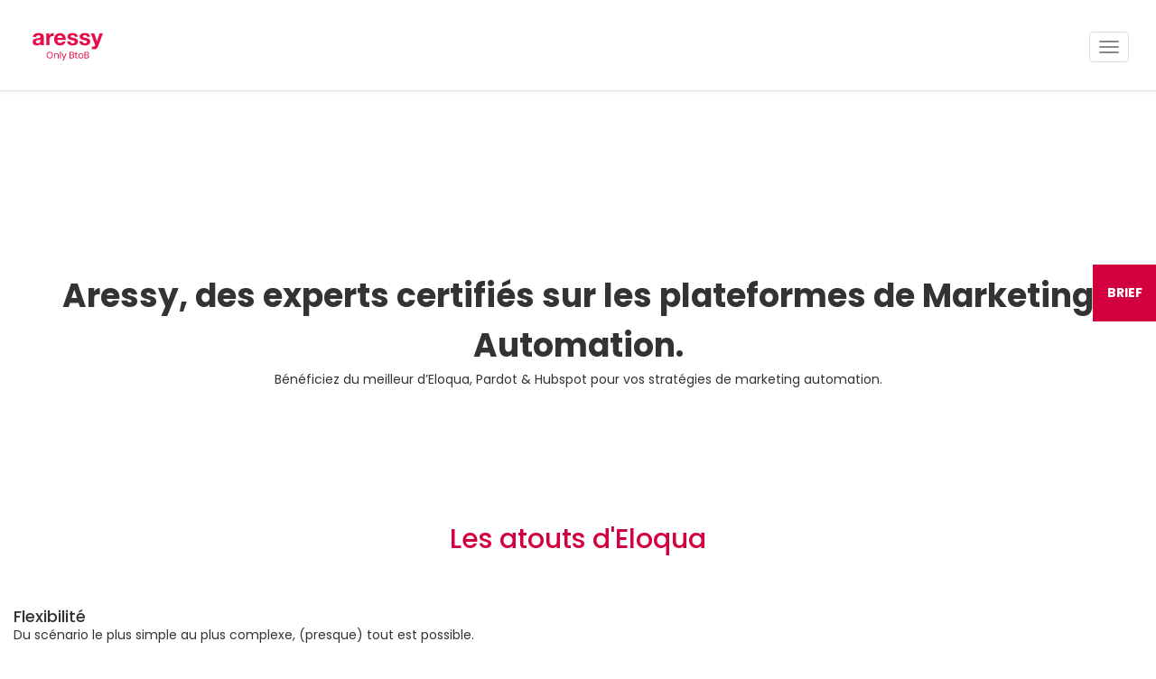

--- FILE ---
content_type: text/html; charset=UTF-8
request_url: https://www.aressy.com/site/marketing-automation/
body_size: 37451
content:
<!doctype html>
<html lang="fr-FR">
<head>
	<meta charset="UTF-8">
	<meta name="viewport" content="width=device-width, initial-scale=1">
	<link rel="profile" href="https://gmpg.org/xfn/11">
   
    <title>Agence Marketing Automation BtoB - Eloqua - Pardot - Hubspot - Aressy</title><link rel="preload" as="style" href="https://fonts.googleapis.com/css?family=Rubik:300,400,500|Open%20Sans:300,400,600,700,800&display=swap" /><link rel="stylesheet" href="https://fonts.googleapis.com/css?family=Rubik:300,400,500|Open%20Sans:300,400,600,700,800&display=swap" media="print" onload="this.media='all'" /><noscript><link rel="stylesheet" href="https://fonts.googleapis.com/css?family=Rubik:300,400,500|Open%20Sans:300,400,600,700,800&display=swap" /></noscript><style id="wphb-used-css-page-4762">img:is([sizes=auto i],[sizes^="auto," i]){contain-intrinsic-size:3000px 1500px}.wp-block-button__link{box-sizing:border-box;cursor:pointer;text-align:center;word-break:break-word;align-content:center;width:100%;height:100%;display:inline-block}:root :where(.wp-block-button .wp-block-button__link.is-style-outline),:root :where(.wp-block-button.is-style-outline > .wp-block-button__link){border:2px solid;padding:.667em 1.333em}:root :where(.wp-block-button .wp-block-button__link.is-style-outline:not(.has-text-color)),:root :where(.wp-block-button.is-style-outline > .wp-block-button__link:not(.has-text-color)){color:currentColor}:root :where(.wp-block-button .wp-block-button__link.is-style-outline:not(.has-background)),:root :where(.wp-block-button.is-style-outline > .wp-block-button__link:not(.has-background)){background-color:initial;background-image:none}.wp-block-columns{box-sizing:border-box;display:flex;flex-wrap:wrap!important;align-items:normal!important}@media (width >= 782px){.wp-block-columns{flex-wrap:nowrap!important}}:root :where(.wp-block-cover h1:not(.has-text-color)),:root :where(.wp-block-cover h2:not(.has-text-color)),:root :where(.wp-block-cover h3:not(.has-text-color)),:root :where(.wp-block-cover h4:not(.has-text-color)),:root :where(.wp-block-cover h5:not(.has-text-color)),:root :where(.wp-block-cover h6:not(.has-text-color)),:root :where(.wp-block-cover p:not(.has-text-color)){color:inherit}.wp-block-image>a,.wp-block-image>figure>a{display:inline-block}.wp-block-image img{box-sizing:border-box;vertical-align:bottom;max-width:100%;height:auto}.wp-block-image[style*=border-radius] img,.wp-block-image[style*=border-radius]>a{border-radius:inherit}.wp-block-image :where(figcaption){margin-top:.5em;margin-bottom:1em}:root :where(.wp-block-image.is-style-rounded img,.wp-block-image .is-style-rounded img){border-radius:9999px}.wp-block-image figure{margin:0}@keyframes turn-off-visibility{0%{opacity:1;visibility:visible}99%{opacity:0;visibility:visible}to{opacity:0;visibility:hidden}}@keyframes lightbox-zoom-out{0%{visibility:visible;transform:translate(-50%,-50%) scale(1)}99%{visibility:visible}to{transform:translate(calc((-100vw + var(--wp--lightbox-scrollbar-width))/ 2 + var(--wp--lightbox-initial-left-position)),calc(-50vh + var(--wp--lightbox-initial-top-position))) scale(var(--wp--lightbox-scale));visibility:hidden}}:root :where(.wp-block-latest-posts.is-grid){padding:0}:root :where(.wp-block-latest-posts.wp-block-latest-posts__list){padding-left:0}ol,ul{box-sizing:border-box}:root :where(.wp-block-list.has-background){padding:1.25em 2.375em}:root :where(p.has-background){padding:1.25em 2.375em}:where(p.has-text-color:not(.has-link-color)) a{color:inherit}:where(.wp-block-post-comments-form) input:not([type=submit]),:where(.wp-block-post-comments-form) textarea{border:1px solid #949494;font-family:inherit;font-size:1em}:where(.wp-block-post-comments-form) input:where(:not([type=submit]):not([type=checkbox])),:where(.wp-block-post-comments-form) textarea{padding:calc(.667em + 2px)}.wp-block-pullquote{box-sizing:border-box;overflow-wrap:break-word;text-align:center;margin:0 0 1em;padding:4em 0}.wp-block-pullquote p{color:inherit}.wp-block-pullquote p{margin-top:0}.wp-block-pullquote p:last-child{margin-bottom:0}.wp-block-pullquote footer{position:relative}.wp-block-post-template{box-sizing:border-box;max-width:100%;margin-top:0;margin-bottom:0;padding:0;list-style:none}:root :where(.wp-block-separator.is-style-dots){text-align:center;height:auto;line-height:1}:root :where(.wp-block-separator.is-style-dots):before{color:currentColor;content:"···";letter-spacing:2em;padding-left:2em;font-family:serif;font-size:1.5em}:root :where(.wp-block-site-logo.is-style-rounded){border-radius:9999px}:root :where(.wp-block-social-links .wp-social-link a){padding:.25em}:root :where(.wp-block-social-links.is-style-logos-only .wp-social-link a){padding:0}:root :where(.wp-block-social-links.is-style-pill-shape .wp-social-link a){padding-left:.666667em;padding-right:.666667em}:root :where(.wp-block-tag-cloud.is-style-outline){flex-wrap:wrap;gap:1ch;display:flex}:root :where(.wp-block-tag-cloud.is-style-outline a){border:1px solid;margin-right:0;padding:1ch 2ch;font-size:unset!important;text-decoration:none!important}:root :where(.wp-block-table-of-contents){box-sizing:border-box}.entry-content{counter-reset:footnotes}:root{}:root .has-midnight-gradient-background{background:linear-gradient(135deg,#020381,#2874fc)}html :where(.has-border-color){border-style:solid}html :where([style*=border-top-color]){border-top-style:solid}html :where([style*=border-right-color]){border-right-style:solid}html :where([style*=border-bottom-color]){border-bottom-style:solid}html :where([style*=border-left-color]){border-left-style:solid}html :where([style*=border-width]){border-style:solid}html :where([style*=border-top-width]){border-top-style:solid}html :where([style*=border-right-width]){border-right-style:solid}html :where([style*=border-bottom-width]){border-bottom-style:solid}html :where([style*=border-left-width]){border-left-style:solid}html :where(img[class*=wp-image-]){max-width:100%;height:auto}html :where(.is-position-sticky){}@media screen and (width <= 600px){html :where(.is-position-sticky){}}/*! This file is auto-generated */.wp-block-button__link{color:#fff;background-color:#32373c;border-radius:9999px;box-shadow:none;text-decoration:none;padding:calc(.667em + 2px) calc(1.333em + 2px);font-size:1.125em}.wp-block-file__button{background:#32373c;color:#fff;text-decoration:none}:root{--wp--preset--color--black:#000000;--wp--preset--color--cyan-bluish-gray:#abb8c3;--wp--preset--color--white:#ffffff;--wp--preset--color--pale-pink:#f78da7;--wp--preset--color--vivid-red:#cf2e2e;--wp--preset--color--luminous-vivid-orange:#ff6900;--wp--preset--color--luminous-vivid-amber:#fcb900;--wp--preset--color--light-green-cyan:#7bdcb5;--wp--preset--color--vivid-green-cyan:#00d084;--wp--preset--color--pale-cyan-blue:#8ed1fc;--wp--preset--color--vivid-cyan-blue:#0693e3;--wp--preset--color--vivid-purple:#9b51e0;--wp--preset--gradient--vivid-cyan-blue-to-vivid-purple:linear-gradient(135deg,rgba(6,147,227,1) 0%,rgb(155,81,224) 100%);--wp--preset--gradient--light-green-cyan-to-vivid-green-cyan:linear-gradient(135deg,rgb(122,220,180) 0%,rgb(0,208,130) 100%);--wp--preset--gradient--luminous-vivid-amber-to-luminous-vivid-orange:linear-gradient(135deg,rgba(252,185,0,1) 0%,rgba(255,105,0,1) 100%);--wp--preset--gradient--luminous-vivid-orange-to-vivid-red:linear-gradient(135deg,rgba(255,105,0,1) 0%,rgb(207,46,46) 100%);--wp--preset--gradient--very-light-gray-to-cyan-bluish-gray:linear-gradient(135deg,rgb(238,238,238) 0%,rgb(169,184,195) 100%);--wp--preset--gradient--cool-to-warm-spectrum:linear-gradient(135deg,rgb(74,234,220) 0%,rgb(151,120,209) 20%,rgb(207,42,186) 40%,rgb(238,44,130) 60%,rgb(251,105,98) 80%,rgb(254,248,76) 100%);--wp--preset--gradient--blush-light-purple:linear-gradient(135deg,rgb(255,206,236) 0%,rgb(152,150,240) 100%);--wp--preset--gradient--blush-bordeaux:linear-gradient(135deg,rgb(254,205,165) 0%,rgb(254,45,45) 50%,rgb(107,0,62) 100%);--wp--preset--gradient--luminous-dusk:linear-gradient(135deg,rgb(255,203,112) 0%,rgb(199,81,192) 50%,rgb(65,88,208) 100%);--wp--preset--gradient--pale-ocean:linear-gradient(135deg,rgb(255,245,203) 0%,rgb(182,227,212) 50%,rgb(51,167,181) 100%);--wp--preset--gradient--electric-grass:linear-gradient(135deg,rgb(202,248,128) 0%,rgb(113,206,126) 100%);--wp--preset--gradient--midnight:linear-gradient(135deg,rgb(2,3,129) 0%,rgb(40,116,252) 100%);--wp--preset--font-size--small:13px;--wp--preset--font-size--medium:20px;--wp--preset--font-size--large:36px;--wp--preset--font-size--x-large:42px}body .is-layout-flex{display:flex}.is-layout-flex{flex-wrap:wrap;align-items:center}.is-layout-flex>:is(*,div){margin:0}body .is-layout-grid{display:grid}.is-layout-grid>:is(*,div){margin:0}.has-black-color{color:var(--wp--preset--color--black)!important}.has-cyan-bluish-gray-color{color:var(--wp--preset--color--cyan-bluish-gray)!important}.has-white-color{color:var(--wp--preset--color--white)!important}.has-pale-pink-color{color:var(--wp--preset--color--pale-pink)!important}.has-vivid-red-color{color:var(--wp--preset--color--vivid-red)!important}.has-luminous-vivid-orange-color{color:var(--wp--preset--color--luminous-vivid-orange)!important}.has-luminous-vivid-amber-color{color:var(--wp--preset--color--luminous-vivid-amber)!important}.has-light-green-cyan-color{color:var(--wp--preset--color--light-green-cyan)!important}.has-vivid-green-cyan-color{color:var(--wp--preset--color--vivid-green-cyan)!important}.has-pale-cyan-blue-color{color:var(--wp--preset--color--pale-cyan-blue)!important}.has-vivid-cyan-blue-color{color:var(--wp--preset--color--vivid-cyan-blue)!important}.has-vivid-purple-color{color:var(--wp--preset--color--vivid-purple)!important}.has-black-background-color{background-color:var(--wp--preset--color--black)!important}.has-cyan-bluish-gray-background-color{background-color:var(--wp--preset--color--cyan-bluish-gray)!important}.has-white-background-color{background-color:var(--wp--preset--color--white)!important}.has-pale-pink-background-color{background-color:var(--wp--preset--color--pale-pink)!important}.has-vivid-red-background-color{background-color:var(--wp--preset--color--vivid-red)!important}.has-luminous-vivid-orange-background-color{background-color:var(--wp--preset--color--luminous-vivid-orange)!important}.has-luminous-vivid-amber-background-color{background-color:var(--wp--preset--color--luminous-vivid-amber)!important}.has-light-green-cyan-background-color{background-color:var(--wp--preset--color--light-green-cyan)!important}.has-vivid-green-cyan-background-color{background-color:var(--wp--preset--color--vivid-green-cyan)!important}.has-pale-cyan-blue-background-color{background-color:var(--wp--preset--color--pale-cyan-blue)!important}.has-vivid-cyan-blue-background-color{background-color:var(--wp--preset--color--vivid-cyan-blue)!important}.has-vivid-purple-background-color{background-color:var(--wp--preset--color--vivid-purple)!important}.has-black-border-color{border-color:var(--wp--preset--color--black)!important}.has-cyan-bluish-gray-border-color{border-color:var(--wp--preset--color--cyan-bluish-gray)!important}.has-white-border-color{border-color:var(--wp--preset--color--white)!important}.has-pale-pink-border-color{border-color:var(--wp--preset--color--pale-pink)!important}.has-vivid-red-border-color{border-color:var(--wp--preset--color--vivid-red)!important}.has-luminous-vivid-orange-border-color{border-color:var(--wp--preset--color--luminous-vivid-orange)!important}.has-luminous-vivid-amber-border-color{border-color:var(--wp--preset--color--luminous-vivid-amber)!important}.has-light-green-cyan-border-color{border-color:var(--wp--preset--color--light-green-cyan)!important}.has-vivid-green-cyan-border-color{border-color:var(--wp--preset--color--vivid-green-cyan)!important}.has-pale-cyan-blue-border-color{border-color:var(--wp--preset--color--pale-cyan-blue)!important}.has-vivid-cyan-blue-border-color{border-color:var(--wp--preset--color--vivid-cyan-blue)!important}.has-vivid-purple-border-color{border-color:var(--wp--preset--color--vivid-purple)!important}.has-vivid-cyan-blue-to-vivid-purple-gradient-background{background:var(--wp--preset--gradient--vivid-cyan-blue-to-vivid-purple)!important}.has-light-green-cyan-to-vivid-green-cyan-gradient-background{background:var(--wp--preset--gradient--light-green-cyan-to-vivid-green-cyan)!important}.has-luminous-vivid-amber-to-luminous-vivid-orange-gradient-background{background:var(--wp--preset--gradient--luminous-vivid-amber-to-luminous-vivid-orange)!important}.has-luminous-vivid-orange-to-vivid-red-gradient-background{background:var(--wp--preset--gradient--luminous-vivid-orange-to-vivid-red)!important}.has-very-light-gray-to-cyan-bluish-gray-gradient-background{background:var(--wp--preset--gradient--very-light-gray-to-cyan-bluish-gray)!important}.has-cool-to-warm-spectrum-gradient-background{background:var(--wp--preset--gradient--cool-to-warm-spectrum)!important}.has-blush-light-purple-gradient-background{background:var(--wp--preset--gradient--blush-light-purple)!important}.has-blush-bordeaux-gradient-background{background:var(--wp--preset--gradient--blush-bordeaux)!important}.has-luminous-dusk-gradient-background{background:var(--wp--preset--gradient--luminous-dusk)!important}.has-pale-ocean-gradient-background{background:var(--wp--preset--gradient--pale-ocean)!important}.has-electric-grass-gradient-background{background:var(--wp--preset--gradient--electric-grass)!important}.has-midnight-gradient-background{background:var(--wp--preset--gradient--midnight)!important}.has-small-font-size{font-size:var(--wp--preset--font-size--small)!important}.has-medium-font-size{font-size:var(--wp--preset--font-size--medium)!important}.has-large-font-size{font-size:var(--wp--preset--font-size--large)!important}.has-x-large-font-size{font-size:var(--wp--preset--font-size--x-large)!important}:root :where(.wp-block-pullquote){font-size:1.5em;line-height:1.6}.wpml-ls-legacy-list-horizontal{border:1px solid transparent;padding:7px;clear:both}.wpml-ls-legacy-list-horizontal>ul{padding:0;margin:0!important;list-style-type:none}.wpml-ls-legacy-list-horizontal .wpml-ls-item{padding:0;margin:0;list-style-type:none;display:inline-block}.wpml-ls-legacy-list-horizontal a{display:block;text-decoration:none;padding:5px 10px 6px;line-height:1}.wpml-ls-legacy-list-horizontal a span{vertical-align:middle}.wpml-ls-legacy-list-horizontal .wpml-ls-flag{display:inline;vertical-align:middle}.wpml-ls-legacy-list-horizontal .wpml-ls-flag+span{margin-left:.4em}.wpml-ls-legacy-list-horizontal.wpml-ls-statics-footer{margin-bottom:30px}.wpml-ls-legacy-list-horizontal.wpml-ls-statics-footer>ul{text-align:center}.wpml-ls-statics-footer .wpml-ls-sub-menu a,.wpml-ls-statics-footer .wpml-ls-sub-menu a:link,.wpml-ls-statics-footer a,.wpml-ls-statics-footer li:not(.wpml-ls-current-language) .wpml-ls-link,.wpml-ls-statics-footer li:not(.wpml-ls-current-language) .wpml-ls-link:link{color:#444;background-color:#fff}.wpml-ls-statics-footer .wpml-ls-sub-menu a:focus,.wpml-ls-statics-footer .wpml-ls-sub-menu a:hover,.wpml-ls-statics-footer .wpml-ls-sub-menu a:link:focus,.wpml-ls-statics-footer .wpml-ls-sub-menu a:link:hover{color:#000;background-color:#eee}.wpml-ls-statics-footer .wpml-ls-current-language>a{color:#444;background-color:#fff}.wpml-ls-statics-footer .wpml-ls-current-language:hover>a,.wpml-ls-statics-footer .wpml-ls-current-language>a:focus{color:#000;background-color:#eee}.wpml-ls-menu-item .wpml-ls-flag{display:inline;vertical-align:baseline}.wpml-ls-menu-item .wpml-ls-flag+span{margin-left:.3em}ul .wpml-ls-menu-item a{display:flex;align-items:center}/*!
 * Bootstrap v3.3.7 (http://getbootstrap.com)
 * Copyright 2011-2016 Twitter, Inc.
 * Licensed under MIT (https://github.com/twbs/bootstrap/blob/master/LICENSE)
 *//*! normalize.css v3.0.3 | MIT License | github.com/necolas/normalize.css */html{-webkit-text-size-adjust:100%;-ms-text-size-adjust:100%;font-family:sans-serif}body{margin:0}article,aside,figure,footer,header,nav{display:block}[hidden]{display:none}a{background-color:#0000}a:active,a:hover{outline:0}b,strong{font-weight:700}h1{margin:.67em 0;font-size:2em}img{border:0}svg:not(:root){overflow:hidden}button,input,select,textarea{font:inherit;color:inherit;margin:0}button{overflow:visible}button,select{text-transform:none}button,html input[type=button],input[type=submit]{-webkit-appearance:button;cursor:pointer}button::-moz-focus-inner,input::-moz-focus-inner{border:0;padding:0}input{line-height:normal}input[type=checkbox]{-webkit-box-sizing:border-box;-moz-box-sizing:border-box;box-sizing:border-box;padding:0}textarea{overflow:auto}th{padding:0}@media print{*,:after,:before{color:#000!important;text-shadow:none!important;-webkit-box-shadow:none!important;box-shadow:none!important;background:0 0!important}a,a:visited{text-decoration:underline}a[href]:after{content:" (" attr(href) ")"}img{page-break-inside:avoid}img{max-width:100%!important}h2,h3,p{orphans:3;widows:3}h2,h3{page-break-after:avoid}.navbar{display:none}}*,:after,:before{-webkit-box-sizing:border-box;-moz-box-sizing:border-box;box-sizing:border-box}html{-webkit-tap-highlight-color:#0000;font-size:10px}body{color:#333;background-color:#fff;font-family:Helvetica Neue,Helvetica,Arial,sans-serif;font-size:14px;line-height:1.42857}button,input,select,textarea{font-family:inherit;font-size:inherit;line-height:inherit}a{color:#337ab7;text-decoration:none}a:focus,a:hover{color:#23527c;text-decoration:underline}a:focus{outline:5px auto -webkit-focus-ring-color;outline-offset:-2px}figure{margin:0}img{vertical-align:middle}.img-responsive{max-width:100%;height:auto;display:block}.sr-only{clip:rect(0,0,0,0);border:0;width:1px;height:1px;margin:-1px;padding:0;position:absolute;overflow:hidden}[role=button]{cursor:pointer}.h1,.h2,.h3,.h4,.h6,h1,h2,h3,h4,h6{color:inherit;font-family:inherit;font-weight:500;line-height:1.1}.h1,.h2,.h3,h1,h2,h3{margin-top:20px;margin-bottom:10px}.h4,.h6,h4,h6{margin-top:10px;margin-bottom:10px}.h1,h1{font-size:36px}.h2,h2{font-size:30px}.h3,h3{font-size:24px}.h4,h4{font-size:18px}.h6,h6{font-size:12px}p{margin:0 0 10px}.lead{margin-bottom:20px;font-size:16px;font-weight:300;line-height:1.4}@media (width >= 768px){.lead{font-size:21px}}ol,ul{margin-top:0;margin-bottom:10px}ol ol,ol ul,ul ol,ul ul{margin-bottom:0}dl{margin-top:0;margin-bottom:20px}.container{margin-left:auto;margin-right:auto;padding-left:15px;padding-right:15px}@media (width >= 768px){.container{width:750px}}@media (width >= 992px){.container{width:970px}}@media (width >= 1200px){.container{width:1170px}}.row{margin-left:-15px;margin-right:-15px}.col-md-12,.col-md-3,.col-md-6{min-height:1px;padding-left:15px;padding-right:15px;position:relative}@media (width >= 992px){.col-md-12,.col-md-3,.col-md-6{float:left}.col-md-12{width:100%}.col-md-6{width:50%}.col-md-3{width:25%}}caption{color:#777;text-align:left;padding-top:8px;padding-bottom:8px}th{text-align:left}input[type=checkbox]{margin:4px 0 0;line-height:normal}input[type=file]{display:block}input[type=checkbox]:focus,input[type=file]:focus{outline:5px auto -webkit-focus-ring-color;outline-offset:-2px}.form-control{color:#555;-o-transition:border-color ease-in-out .15s,box-shadow ease-in-out .15s;-webkit-transition:border-color .15s ease-in-out,-webkit-box-shadow .15s ease-in-out;background-color:#fff;background-image:none;border:1px solid #ccc;border-radius:4px;width:100%;height:34px;padding:6px 12px;font-size:14px;line-height:1.42857;transition:border-color .15s ease-in-out,box-shadow .15s ease-in-out;display:block;-webkit-box-shadow:inset 0 1px 1px #00000013;box-shadow:inset 0 1px 1px #00000013}.form-control:focus{border-color:#66afe9;outline:0;-webkit-box-shadow:inset 0 1px 1px #00000013,0 0 8px #66afe999;box-shadow:inset 0 1px 1px #00000013,0 0 8px #66afe999}.form-control::-moz-placeholder{color:#999;opacity:1}.form-control:-ms-input-placeholder{color:#999}.form-control::-webkit-input-placeholder{color:#999}.form-control::-ms-expand{background-color:#0000;border:0}textarea.form-control{height:auto}.form-group{margin-bottom:15px}.checkbox{margin-top:10px;margin-bottom:10px;display:block;position:relative}.checkbox input[type=checkbox]{margin-left:-20px;position:absolute}.checkbox+.checkbox{margin-top:-5px}.btn{text-align:center;white-space:nowrap;vertical-align:middle;-ms-touch-action:manipulation;touch-action:manipulation;cursor:pointer;-webkit-user-select:none;-moz-user-select:none;-ms-user-select:none;user-select:none;background-image:none;border:1px solid #0000;border-radius:4px;margin-bottom:0;padding:6px 12px;font-size:14px;font-weight:400;line-height:1.42857;display:inline-block}.btn.active.focus,.btn.active:focus,.btn.focus,.btn:active.focus,.btn:active:focus,.btn:focus{outline:5px auto -webkit-focus-ring-color;outline-offset:-2px}.btn.focus,.btn:focus,.btn:hover{color:#333;text-decoration:none}.btn.active,.btn:active{background-image:none;outline:0;-webkit-box-shadow:inset 0 3px 5px #00000020;box-shadow:inset 0 3px 5px #00000020}.btn-primary{color:#fff;background-color:#337ab7;border-color:#2e6da4}.btn-primary.focus,.btn-primary:focus{color:#fff;background-color:#286090;border-color:#122b40}.btn-primary.active,.btn-primary:active,.btn-primary:hover{color:#fff;background-color:#286090;border-color:#204d74}.btn-primary.active.focus,.btn-primary.active:focus,.btn-primary.active:hover,.btn-primary:active.focus,.btn-primary:active:focus,.btn-primary:active:hover{color:#fff;background-color:#204d74;border-color:#122b40}.btn-primary.active,.btn-primary:active{background-image:none}.collapse{display:none}.input-group{border-collapse:separate;display:table;position:relative}.input-group[class*=col-]{float:none;padding-left:0;padding-right:0}.input-group .form-control{z-index:2;float:left;width:100%;margin-bottom:0;position:relative}.input-group .form-control:focus{z-index:3}.input-group .form-control,.input-group-btn{display:table-cell}.input-group .form-control:not(:first-child):not(:last-child),.input-group-btn:not(:first-child):not(:last-child){border-radius:0}.input-group-btn{white-space:nowrap;vertical-align:middle;width:1%}.input-group .form-control:first-child,.input-group-btn:first-child>.btn,.input-group-btn:last-child>.btn:not(:last-child):not(.dropdown-toggle){border-top-right-radius:0;border-bottom-right-radius:0}.input-group .form-control:last-child,.input-group-btn:first-child>.btn:not(:first-child),.input-group-btn:last-child>.btn{border-top-left-radius:0;border-bottom-left-radius:0}.input-group-btn{white-space:nowrap;font-size:0;position:relative}.input-group-btn>.btn{position:relative}.input-group-btn>.btn+.btn{margin-left:-1px}.input-group-btn>.btn:active,.input-group-btn>.btn:focus,.input-group-btn>.btn:hover{z-index:2}.input-group-btn:first-child>.btn{margin-right:-1px}.input-group-btn:last-child>.btn{z-index:2;margin-left:-1px}.nav{margin-bottom:0;padding-left:0;list-style:none}.nav>li{display:block;position:relative}.nav>li>a{padding:10px 15px;display:block;position:relative}.nav>li>a:focus,.nav>li>a:hover{background-color:#eee;text-decoration:none}.nav>li>a>img{max-width:none}.navbar{border:1px solid #0000;min-height:50px;margin-bottom:20px;position:relative}@media (width >= 768px){.navbar{border-radius:4px}.navbar-header{float:left}}.navbar-collapse{-webkit-overflow-scrolling:touch;border-top:1px solid #0000;padding-left:15px;padding-right:15px;overflow-x:visible;-webkit-box-shadow:inset 0 1px #ffffff1a;box-shadow:inset 0 1px #ffffff1a}@media (width >= 768px){.navbar-collapse{width:auto;-webkit-box-shadow:none;box-shadow:none;border-top:0}.navbar-collapse.collapse{padding-bottom:0;height:auto!important;display:block!important;overflow:visible!important}.navbar-fixed-top .navbar-collapse{padding-left:0;padding-right:0}}.navbar-fixed-top .navbar-collapse{max-height:340px}@media (device-width <= 480px) and (orientation:landscape){.navbar-fixed-top .navbar-collapse{max-height:200px}}.container>.navbar-collapse,.container>.navbar-header{margin-left:-15px;margin-right:-15px}@media (width >= 768px){.container>.navbar-collapse,.container>.navbar-header{margin-left:0;margin-right:0}}.navbar-fixed-top{z-index:1030;position:fixed;left:0;right:0}@media (width >= 768px){.navbar-fixed-top{border-radius:0}}.navbar-fixed-top{border-width:0 0 1px;top:0}.navbar-brand{float:left;height:50px;padding:15px;font-size:18px;line-height:20px}.navbar-brand:focus,.navbar-brand:hover{text-decoration:none}.navbar-brand>img{display:block}@media (width >= 768px){.navbar>.container .navbar-brand{margin-left:-15px}}.navbar-toggle{float:right;background-color:#0000;background-image:none;border:1px solid #0000;border-radius:4px;margin-top:8px;margin-bottom:8px;margin-right:15px;padding:9px 10px;position:relative}.navbar-toggle:focus{outline:0}.navbar-toggle .icon-bar{border-radius:1px;width:22px;height:2px;display:block}.navbar-toggle .icon-bar+.icon-bar{margin-top:4px}@media (width >= 768px){.navbar-toggle{display:none}}.navbar-nav{margin:7.5px -15px}.navbar-nav>li>a{padding-top:10px;padding-bottom:10px;line-height:20px}@media (width >= 768px){.navbar-nav{float:left;margin:0}.navbar-nav>li{float:left}.navbar-nav>li>a{padding-top:15px;padding-bottom:15px}}.navbar-default{background-color:#f8f8f8;border-color:#e7e7e7}.navbar-default .navbar-brand{color:#777}.navbar-default .navbar-brand:focus,.navbar-default .navbar-brand:hover{color:#5e5e5e;background-color:#0000}.navbar-default .navbar-nav>li>a{color:#777}.navbar-default .navbar-nav>li>a:focus,.navbar-default .navbar-nav>li>a:hover{color:#333;background-color:#0000}.navbar-default .navbar-nav>.active>a,.navbar-default .navbar-nav>.active>a:focus,.navbar-default .navbar-nav>.active>a:hover{color:#555;background-color:#e7e7e7}.navbar-default .navbar-toggle{border-color:#ddd}.navbar-default .navbar-toggle:focus,.navbar-default .navbar-toggle:hover{background-color:#ddd}.navbar-default .navbar-toggle .icon-bar{background-color:#888}.navbar-default .navbar-collapse{border-color:#e7e7e7}.breadcrumb{background-color:#f5f5f5;border-radius:4px;margin-bottom:20px;padding:8px 15px;list-style:none}.breadcrumb>li{display:inline-block}.breadcrumb>li+li:before{color:#ccc;content:"/ ";padding:0 5px}.breadcrumb>.active{color:#777}.alert{border:1px solid #0000;border-radius:4px;margin-bottom:20px;padding:15px}.alert h4{color:inherit;margin-top:0}.alert>p,.alert>ul{margin-bottom:0}.alert>p+p{margin-top:5px}.media{margin-top:15px}.media:first-child{margin-top:0}.media{zoom:1;overflow:hidden}.modal{z-index:1050;-webkit-overflow-scrolling:touch;outline:0;display:none;position:fixed;inset:0;overflow:hidden}.container:after,.container:before,.nav:after,.nav:before,.navbar-collapse:after,.navbar-collapse:before,.navbar-header:after,.navbar-header:before,.navbar:after,.navbar:before,.row:after,.row:before{content:" ";display:table}.container:after,.nav:after,.navbar-collapse:after,.navbar-header:after,.navbar:after,.row:after{clear:both}.hidden{display:none!important}@-ms-viewport{width:device-width}/*!
 * Bootstrap v3.3.7 (http://getbootstrap.com)
 * Copyright 2011-2016 Twitter, Inc.
 * Licensed under MIT (https://github.com/twbs/bootstrap/blob/master/LICENSE)
 */.btn-primary{text-shadow:0 -1px 0 rgba(0,0,0,.2);-webkit-box-shadow:inset 0 1px 0 rgba(255,255,255,.15),0 1px 1px rgba(0,0,0,.075);box-shadow:inset 0 1px 0 rgba(255,255,255,.15),0 1px 1px rgba(0,0,0,.075)}.btn-primary.active,.btn-primary:active{-webkit-box-shadow:inset 0 3px 5px rgba(0,0,0,.125);box-shadow:inset 0 3px 5px rgba(0,0,0,.125)}.btn.active,.btn:active{background-image:none}.btn-primary{background-image:-webkit-linear-gradient(top,#337ab7 0,#265a88 100%);background-image:-o-linear-gradient(top,#337ab7 0,#265a88 100%);background-image:-webkit-gradient(linear,left top,left bottom,from(#337ab7),to(#265a88));background-image:linear-gradient(to bottom,#337ab7 0,#265a88 100%);background-repeat:repeat-x;border-color:#245580}.btn-primary:focus,.btn-primary:hover{background-color:#265a88;background-position:0 -15px}.btn-primary.active,.btn-primary:active{background-color:#265a88;border-color:#245580}.navbar-default{background-image:-webkit-linear-gradient(top,#fff 0,#f8f8f8 100%);background-image:-o-linear-gradient(top,#fff 0,#f8f8f8 100%);background-image:-webkit-gradient(linear,left top,left bottom,from(#fff),to(#f8f8f8));background-image:linear-gradient(to bottom,#fff 0,#f8f8f8 100%);background-repeat:repeat-x;border-radius:4px;-webkit-box-shadow:inset 0 1px 0 rgba(255,255,255,.15),0 1px 5px rgba(0,0,0,.075);box-shadow:inset 0 1px 0 rgba(255,255,255,.15),0 1px 5px rgba(0,0,0,.075)}.navbar-default .navbar-nav>.active>a{background-image:-webkit-linear-gradient(top,#dbdbdb 0,#e2e2e2 100%);background-image:-o-linear-gradient(top,#dbdbdb 0,#e2e2e2 100%);background-image:-webkit-gradient(linear,left top,left bottom,from(#dbdbdb),to(#e2e2e2));background-image:linear-gradient(to bottom,#dbdbdb 0,#e2e2e2 100%);background-repeat:repeat-x;-webkit-box-shadow:inset 0 3px 9px rgba(0,0,0,.075);box-shadow:inset 0 3px 9px rgba(0,0,0,.075)}.navbar-brand,.navbar-nav>li>a{text-shadow:0 1px 0 rgba(255,255,255,.25)}.navbar-fixed-top{border-radius:0}.alert{text-shadow:0 1px 0 rgba(255,255,255,.2);-webkit-box-shadow:inset 0 1px 0 rgba(255,255,255,.25),0 1px 2px rgba(0,0,0,.05);box-shadow:inset 0 1px 0 rgba(255,255,255,.25),0 1px 2px rgba(0,0,0,.05)}/*!
 *  Font Awesome 4.7.0 by @davegandy - http://fontawesome.io - @fontawesome
 *  License - http://fontawesome.io/license (Font: SIL OFL 1.1, CSS: MIT License)
 */.fa{font:14px/1 FontAwesome;font-size:inherit;text-rendering:auto;-webkit-font-smoothing:antialiased;-moz-osx-font-smoothing:grayscale;display:inline-block}.fa-3x{font-size:3em}.fa-twitter-square:before{content:""}.fa-facebook-square:before{content:""}.fa-linkedin-square:before{content:""}.fa-envelope:before{content:""}.fa-youtube-square:before{content:""}.sr-only{clip:rect(0,0,0,0);border:0;width:1px;height:1px;margin:-1px;padding:0;position:absolute;overflow:hidden}@font-face{font-family:Poppins;font-style:normal;font-weight:300;font-display:swap;src:url("https://fonts.gstatic.com/s/poppins/v22/pxiByp8kv8JHgFVrLDz8V1s.ttf") format("truetype")}@font-face{font-family:Poppins;font-style:normal;font-weight:400;font-display:swap;src:url("https://fonts.gstatic.com/s/poppins/v22/pxiEyp8kv8JHgFVrFJA.ttf") format("truetype")}@font-face{font-family:Poppins;font-style:normal;font-weight:500;font-display:swap;src:url("https://fonts.gstatic.com/s/poppins/v22/pxiByp8kv8JHgFVrLGT9V1s.ttf") format("truetype")}@font-face{font-family:Poppins;font-style:normal;font-weight:600;font-display:swap;src:url("https://fonts.gstatic.com/s/poppins/v22/pxiByp8kv8JHgFVrLEj6V1s.ttf") format("truetype")}@font-face{font-family:Poppins;font-style:normal;font-weight:700;font-display:swap;src:url("https://fonts.gstatic.com/s/poppins/v22/pxiByp8kv8JHgFVrLCz7V1s.ttf") format("truetype")}body{padding-top:110px;font-family:Poppins,sans-serif;line-height:1.7}body,html{overflow-x:hidden}p{margin:0}.navbar .navbar-default .navbar-fixed-top{background-color:#fff}.navbar,header{background-color:#fff!important}.navbar-toggle{margin-top:35px!important}.navbar-nav{margin:28px 0 28px 150px;-webkit-transition:all .3s;transition:all .3s;float:right!important}.navbar-brand{float:none!important;height:0!important}.navbar-default .navbar-collapse{font-family:Poppins,sans-serif;font-weight:700;background-color:#fff!important}.navbar-default .navbar-nav>.active>a{box-shadow:none!important;background:0 0!important}.navbar-default .navbar-nav a:hover{border-left-width:20%;border-right-width:20%;-webkit-transition:color .65s linear 10ms;transition:color .65s linear 10ms;color:#d3033f!important}.navbar-nav li a{padding-top:0}.navbar-default{background-image:none;background-color:#fff!important}.nav>li>a{display:inline-block;position:relative;color:#777!important;padding:10px 15px!important}.menu-item-type-custom a{border:2px solid #fff!important}.menu-item-type-custom a:hover{border-bottom:2px solid #d30040!important}#menu-item-6966 a{color:#fff!important;background-color:#d30040!important;border-color:#d30040!important}#menu-item-6966 a:hover{transition:none;color:#d30040!important;background-color:#fff!important}h1{font-family:Poppins,sans-serif}.content .post h1{font-family:Poppins,sans-serif;font-size:25px}.margTop{margin-top:10px;margin-bottom:10px;-webkit-transition:all .3s;transition:all .3s}.logo_aressy,.navbar.navbar-default.navbar-fixed-top{-webkit-transition:all .3s;transition:all .3s}.navScroll .margTop{margin:0}.navScroll .logo_aressy{max-height:60px!important}.navScroll .navbar-nav{margin:7px 0 7px 150px}.navScroll .navbar-toggle{margin-top:13px!important}@media (width >= 993px) and (width <= 1199px){.navbar-header{float:none}.navbar-toggle{display:block}.navbar-collapse{border-top:1px solid #0000;box-shadow:inset 0 1px #ffffff1a}.navbar-collapse.collapse{display:none!important}.navbar-nav{margin:7.5px -15px;float:none!important}.navbar-nav>li{float:none}.navbar-nav>li>a{padding-top:10px;padding-bottom:10px;line-height:40px}}@media (width >= 769px) and (width <= 992px){.navbar-header{float:none}.navbar-toggle{display:block}.navbar-collapse{border-top:1px solid #0000;box-shadow:inset 0 1px #ffffff1a}.navbar-collapse.collapse{display:none!important}.navbar-nav{margin:7.5px -15px;float:none!important}.navbar-nav>li{float:none}.navbar-nav>li>a{padding-top:10px;padding-bottom:10px;line-height:50px}}@media (width <= 768px){h2{font-size:22px}.navbar-brand{margin-top:0}.navbar-nav li a{text-align:center;width:100%}.navScroll .navbar-nav,.navbar-nav{margin:7.5px 0;float:none!important}}.wpb_content_element{margin-bottom:0!important}.btn-formu{color:#fff;background:#d30040;width:100%;font-size:18px}.socialColor{color:#606060}.textwidget .btnSocial p{color:#fff;margin-right:10px;display:inline-block!important}.input-group-btn:last-child>.btn:not(:last-child):not(.dropdown-toggle){border-top-right-radius:4px!important;border-bottom-right-radius:4px!important}#formNews button,#formNews input{background-color:#404040;border:1px solid #4d4d4d;height:40px}#formNews input{color:#8c8c8c;border-right:none;width:100%}#formNews button{-o-transition:all .25s ease-in;background-color:#9f81bb;border:1px solid #9f81bb;width:40px;padding:0;-webkit-transition:all .25s ease-in;-moz-transition:all .25s ease-in;-ms-transition:all .25s ease-in;transition:all .25s ease-in}#formNews button:hover{background-color:#fba94e;border:1px solid #fba94e}#clients .vc_column-inner{padding-top:0!important}.upb_row_bg{width:100%!important;left:0!important}/*!
* WPBakery Page Builder v7.6.0 (https://wpbakery.com)
* Copyright 2011-2024 Michael M, WPBakery
* License: Commercial. More details: http://go.wpbakery.com/licensing
*/.vc_clearfix:after,.vc_column-inner:after,.vc_row:after{clear:both}.vc_row:after,.vc_row:before{content:" ";display:table}@media (width <= 767px){.vc_hidden-xs{display:none!important}}.vc_column_container{width:100%}.vc_row{margin-left:-15px;margin-right:-15px}.vc_col-sm-1,.vc_col-sm-11,.vc_col-sm-12,.vc_col-sm-3,.vc_col-sm-4,.vc_col-sm-6,.vc_col-sm-9{box-sizing:border-box;min-height:1px;padding-left:15px;padding-right:15px;position:relative}@media (width >= 768px){.vc_col-sm-1,.vc_col-sm-11,.vc_col-sm-12,.vc_col-sm-3,.vc_col-sm-4,.vc_col-sm-6,.vc_col-sm-9{float:left}.vc_col-sm-12{width:100%}.vc_col-sm-11{width:91.6667%}.vc_col-sm-9{width:75%}.vc_col-sm-6{width:50%}.vc_col-sm-4{width:33.3333%}.vc_col-sm-3{width:25%}.vc_col-sm-1{width:8.33333%}}.vc_clearfix:after,.vc_clearfix:before{content:" ";display:table}i.icon{width:16px;height:16px}i.icon{vertical-align:text-top;margin-left:5px;line-height:16px;display:inline-block}#content .wpb_text_column :last-child,#content .wpb_text_column p:last-child,.wpb_text_column :last-child,.wpb_text_column p:last-child{margin-bottom:0}.wpb_content_element{margin-bottom:35px}.wpb-content-wrapper{overflow:unset;border:none;margin:0;padding:0;display:block}.vc_row[data-vc-full-width]{transition:opacity .5s;overflow:hidden}.vc_row.vc_row-flex{box-sizing:border-box;flex-wrap:wrap;display:flex}.vc_row.vc_row-flex>.vc_column_container{display:flex}.vc_row.vc_row-flex>.vc_column_container>.vc_column-inner{z-index:1;flex-direction:column;flex-grow:1;display:flex}@media (-ms-high-contrast:active),(-ms-high-contrast:none){.vc_row.vc_row-flex>.vc_column_container>.vc_column-inner>*{min-height:1em}}.vc_row.vc_row-flex:after,.vc_row.vc_row-flex:before{display:none}.vc_column-inner:after,.vc_column-inner:before{content:" ";display:table}.vc_row-has-fill+.vc_row-full-width+.vc_row>.vc_column_container>.vc_column-inner,.vc_row-has-fill+.vc_row>.vc_column_container>.vc_column-inner,.vc_row-has-fill>.vc_column_container>.vc_column-inner{padding-top:35px}.vc_column_container{padding-left:0;padding-right:0}.vc_column_container>.vc_column-inner{box-sizing:border-box;width:100%;padding-left:15px;padding-right:15px}.vc_row.vc_row-o-equal-height>.vc_column_container{align-items:stretch}.vc_btn3.vc_btn3-style-outline,.vc_btn3.vc_btn3-style-outline:focus,.vc_btn3.vc_btn3-style-outline:hover{border-width:2px}.vc_btn3.vc_btn3-color-juicy-pink{color:#fff;background-color:#f4524d}.vc_btn3.vc_btn3-color-juicy-pink:focus,.vc_btn3.vc_btn3-color-juicy-pink:hover{color:#f7f7f7;background-color:#f23630}.vc_btn3.vc_btn3-color-juicy-pink.active,.vc_btn3.vc_btn3-color-juicy-pink:active{color:#f2f2f2;background-color:#f22d27}.vc_btn3.vc_btn3-color-juicy-pink.vc_btn3-style-outline{color:#f4524d;background-color:#0000;border-color:#f4524d}.vc_btn3.vc_btn3-color-juicy-pink.vc_btn3-style-outline.active,.vc_btn3.vc_btn3-color-juicy-pink.vc_btn3-style-outline:active,.vc_btn3.vc_btn3-color-juicy-pink.vc_btn3-style-outline:focus,.vc_btn3.vc_btn3-color-juicy-pink.vc_btn3-style-outline:hover{color:#fff;background-color:#f4524d;border-color:#f4524d}.vc_custom_heading a,.vc_custom_heading a:focus,.vc_custom_heading a:hover,.vc_custom_heading a:visited{text-decoration:inherit;color:inherit;border:none}.vc_custom_heading a{opacity:1;transition:all .2s ease-in-out}.vc_custom_heading a:hover{opacity:.85}.vc_images_carousel .vc_carousel-control{border:none}.vc_carousel .vc_carousel-control{text-shadow:none;-o-transition:all .2s linear;border:none;-webkit-transition:all .2s linear;-moz-transition:all .2s linear;transition:all .2s linear}.vc_carousel .vc_carousel-control:active,.vc_carousel .vc_carousel-control:focus{outline:0}.vc_carousel .vc_carousel-indicators li{-o-transition:all .2s linear;border-color:#f7f7f7;width:5px;height:5px;margin:0;-webkit-transition:all .2s linear;-moz-transition:all .2s linear;transition:all .2s linear}.wpb_single_image a{border:none;outline:0}.wpb_single_image img{vertical-align:top;max-width:100%;height:auto}.wpb_single_image .vc_single_image-wrapper{vertical-align:top;max-width:100%;display:inline-block}.wpb_single_image .vc_single_image-wrapper.vc_box_border_circle{box-shadow:none;border:none;border-radius:0;padding:6px}.wpb_single_image .vc_single_image-wrapper.vc_box_border_circle img{box-shadow:none;border:none;border-radius:0}.wpb_single_image .vc_single_image-wrapper.vc_box_border_circle,.wpb_single_image .vc_single_image-wrapper.vc_box_border_circle img{box-shadow:none;border-radius:50%;overflow:hidden}.wpb_single_image.vc_align_center{text-align:center}.wpb_single_image .vc_figure{vertical-align:top;max-width:100%;margin:0;display:inline-block}.wpb_single_image .vc_box_border_circle.vc_box_border_grey{background-color:#ebebeb}.wpb_animate_when_almost_visible{opacity:0}.wpb_animate_when_almost_visible:not(.wpb_start_animation){animation:none}.upb_row_bg{width:100%!important;left:0!important}[class*=" Defaults-"]{speak:none;font-variant:normal;text-transform:none;-webkit-font-smoothing:antialiased;-moz-osx-font-smoothing:grayscale;font-family:Defaults;font-style:normal;font-weight:400;line-height:1}.ubtn{border:inherit;-webkit-border-radius:none;border-radius:none;color:inherit;cursor:pointer;text-align:center;-webkit-box-sizing:border-box;-moz-box-sizing:border-box;box-sizing:border-box;z-index:1;visibility:visible;-webkit-backface-visibility:hidden;backface-visibility:hidden;background:0 0;outline:0;max-width:100%;margin:0;padding:25px 80px;font-size:12px;font-weight:400;line-height:1.4em;text-decoration:none;-webkit-transition:all .3s;transition:all .3s;display:inline-block;position:relative;overflow:hidden}.ubtn:after{content:"";z-index:-1;-webkit-transition:all .3s;transition:all .3s;position:absolute}.ubtn-data{z-index:3;position:inherit;font-family:inherit;font-weight:inherit;font-size:inherit;color:inherit;display:block}button.ubtn{background:inherit;color:inherit}button.ubtn:active,button.ubtn:focus,button.ubtn:hover,button.ubtn:visited{color:inherit;background:inherit;-webkit-box-shadow:inherit;box-shadow:inherit;outline:0}.ubtn-ctn-left{text-align:left;display:block}.ubtn-ctn-center{text-align:center;display:block}a.ubtn-link{color:inherit;max-width:100%;margin:0;text-decoration:none;display:inline-block}a.ubtn-link:hover{color:inherit;text-decoration:none}a.ubtn-link .ubtn{margin:0}button.ubtn-small{padding:8px 16px}button.ubtn-normal{padding:15px 30px}button.ubtn-large{padding:21px 42px}@media (width <= 768px){.ubtn-small{padding:6px 12px}.ubtn-normal{padding:10px 24px}.ubtn-large{padding:12px 36px}}.ubtn-hover{z-index:2;-webkit-border-radius:inherit;border-radius:inherit;-webkit-box-sizing:border-box;-moz-box-sizing:border-box;box-sizing:border-box;background:0 0;width:100%;height:100%;-webkit-transition:all .3s;transition:all .3s;position:absolute;inset:0}.ubtn-fade-bg .ubtn-hover{opacity:0;background:#fff0}.ubtn-fade-bg:hover .ubtn-hover{opacity:1}.ubtn-hover{opacity:0}@-webkit-keyframes fadeIn{0%{opacity:0}100%{opacity:1}}@keyframes fadeIn{0%{opacity:0}100%{opacity:1}}.fadeIn{-webkit-animation-name:fadeIn;animation-name:fadeIn}.upb_row_bg{overflow:hidden}.vcpb-default{background-repeat:no-repeat}.vcpb-default{-webkit-background-size:cover;background-size:cover}.wpb_column,.wpb_row{position:relative}.upb_row_bg{z-index:0;background-position:center;width:100%;height:100%;position:absolute;inset:0}.upb_bg_img{display:none!important}.vcpb-default{background-attachment:initial}.uvc-heading{text-align:center}.uvc-heading .uvc-main-heading div,.uvc-heading .uvc-main-heading h1,.uvc-heading .uvc-main-heading h2,.uvc-heading .uvc-main-heading h3,.uvc-heading .uvc-main-heading h4,.uvc-heading .uvc-main-heading h6,.uvc-heading .uvc-main-heading p,.uvc-heading .uvc-main-heading span{margin:0;padding:0;line-height:normal}.uvc-heading-spacer{margin:0 auto;padding:0;position:relative;overflow:hidden}.uvc-heading-spacer img{vertical-align:middle;max-width:100%;-webkit-box-shadow:none!important;box-shadow:none!important}.uvc-sub-heading{margin:0 auto;line-height:normal}.uvc-sub-heading div,.uvc-sub-heading p{font-family:inherit!important;font-weight:inherit!important;font-size:inherit!important;color:inherit!important;line-height:inherit!important}.uvc-heading p{word-break:normal;word-wrap:normal;-ms-word-break:normal;-ms-word-wrap:normal}.ult-hide{display:none!important}button.overlay-show,div.ult-overlay-close,img.overlay-show,span.overlay-show{cursor:pointer}.btn-modal{-webkit-border-radius:3px;border-radius:3px;margin:2px;padding:8px 13px;font-size:14px;line-height:1.5;-webkit-transition:all .5s;transition:all .5s;display:block}.btn-modal-sm{-webkit-border-radius:3px;border-radius:3px;padding:5px 10px;font-size:12px;line-height:1.5}.btn-modal:active{-webkit-box-shadow:none;box-shadow:none;outline:0}button.ult-align-center{margin:0 auto;display:block}img.ult-align-center{margin:0 auto}span.ult-align-center{text-align:center;margin:0 auto;display:table}.ult-overlay{z-index:9999;z-index:16777271;visibility:hidden;background:#1c1c1ce6;width:100%;height:100%;position:fixed;inset:0}.ult-overlay-close{text-indent:200%;color:#0000;z-index:9999;border:0;outline:0;width:80px;height:80px;position:fixed;overflow:hidden}.ult-overlay-close-inside{background:url("https://www.aressy.com/site/wp-content/plugins/Ultimate_VC_Addons/assets/img/cross.png") center no-repeat;width:100%;height:100%}.ult-overlay-close.top-right{top:35px;right:35px}.ult-overlay .ult-overlay-close:active{-webkit-box-shadow:none!important;box-shadow:none!important;outline:0!important}.ult_modal{z-index:99;-webkit-perspective:1200px;perspective:1200px;-o-perspective:1200px;-ms-perspective:1200px;width:400px;max-width:100%;margin:0 auto;-webkit-transition:all .3s ease-in;transition:all .3s ease-in;display:block;position:relative;top:50%;-webkit-transform:translateY(-50%);-ms-transform:translateY(-50%);transform:translateY(-50%)}.ult_modal-content{-o-box-shadow:0 0 7px #404040;-ms-box-shadow:0 0 7px #404040;-webkit-border-radius:8px;border-radius:8px;overflow:hidden;-webkit-box-shadow:0 0 7px #404040;box-shadow:0 0 7px #404040}.ult_modal-body{background:#fff;max-width:100%;padding:15px 20px;line-height:1.5em;overflow:hidden}.ult_modal-body p{margin-bottom:1em}.ult_modal-body img{max-width:100%}.ult-overlay iframe{opacity:0;z-index:-99999;max-width:100%;position:absolute}.ult_modal.ult-small{width:35%}.overlay-cornerbottomleft{opacity:0;visibility:hidden;-webkit-transition:opacity .5s,-webkit-transform .5s,transform .5s,visibility .5s;transition:opacity .5s,-webkit-transform .5s,transform .5s,visibility .5s}.overlay-cornerbottomleft{-webkit-transform:translateY(200px) translateX(-200px);-ms-transform:translateY(200px) translateX(-200px);transform:translateY(200px) translateX(-200px)}.ult_modal div.ult_modal-body>iframe{display:none}@media (width <= 767px){.ult_modal.ult-small{width:80%}.ult-overlay-close{width:24px;height:24px;top:5px;right:5px}}.smile_icon_list_wrap i,.ubtn i,.ult-overlay i,.uvc-heading i{font-size:inherit;line-height:inherit}.smile_icon_list_wrap,.smile_icon_list_wrap *,.ubtn,.ubtn *,.ubtn-ctn-center,.ubtn-link,.ult-overlay,.ult-overlay *,.uvc-heading,.uvc-heading *{-webkit-box-sizing:border-box;-moz-box-sizing:border-box;box-sizing:border-box}.vc_row,.wpb_column,.wpb_row{position:relative}.smile_icon_list{margin-bottom:0!important;margin-left:0!important;margin-right:0!important;padding:0!important;list-style:none!important}.smile_icon_list li.icon_list_item{line-height:100%;overflow:visible;clear:both!important;min-height:1em!important;margin:0 0 30px!important;padding:0!important;list-style:none!important;position:relative!important}.smile_icon_list li.icon_list_item:last-child{margin:0!important}.smile_icon_list li .icon_list_icon{text-align:center;float:left;z-index:9;background:#fff;width:3em;height:3em;font-size:24px;line-height:3em;position:relative;-webkit-box-sizing:content-box!important;-moz-box-sizing:content-box!important;box-sizing:content-box!important}.smile_icon_list .list-img-icon{margin:0 auto;display:block;position:absolute;top:50%;left:50%;-webkit-transform:translate(-50%,-50%);-ms-transform:translate(-50%,-50%);transform:translate(-50%,-50%);max-width:100%!important;max-height:100%!important;-webkit-box-shadow:none!important;box-shadow:none!important;-webkit-border-radius:0!important;border-radius:0!important}.smile_icon_list li .icon_description h3{margin-top:0;margin-bottom:0;font-size:17px;font-weight:700;line-height:1.84615;clear:none!important}.smile_icon_list li .icon_description h3 a{text-decoration:none}.smile_icon_list li .icon_description .info-list-heading{margin-top:0;margin-bottom:0;font-size:17px;font-weight:700;line-height:1.84615;clear:none!important}.smile_icon_list li .icon_description .info-list-heading a{text-decoration:none}.smile_icon_list li .icon_description p{font-size:inherit;font-weight:inherit;line-height:inherit;font-style:inherit!important;color:inherit!important}.smile_icon_list li .icon_description p:last-child{margin-bottom:0}.smile_icon_list li .icon_description div.icon_description_text{font-family:inherit;font-weight:inherit;color:inherit;font-size:13px;line-height:18px}.smile_icon_list li .icon_description span.icon_description_text{vertical-align:baseline;border:0;margin:0;padding:0;font-size:14px;line-height:1.71429;display:block}.smile_icon_list li .icon_list_connector{z-index:1;height:100%;position:absolute;top:.5em}.smile_icon_list li:last-child .icon_list_connector{display:none}.smile_icon_list.square .icon_list_icon{border-color:inherit}.smile_icon_list.with_bg .icon_list_icon{color:#fff;background:#0183cc}.smile_icon_list.left li .icon_list_connector{border-right-style:dashed;border-right-width:1px;left:.5em}.smile_icon_list.left li .icon_description{vertical-align:middle;height:3em;margin-left:3em;padding-left:25px;display:table-cell}.smile_icon_list.right{text-align:right}.smile_icon_list.right li .icon_list_icon{float:right;position:relative}.smile_icon_list.right li .icon_list_connector{border-left-style:dashed;border-left-width:1px;right:.5em}.smile_icon_list.right li .icon_description{vertical-align:middle;height:3em;margin-left:3em;margin-right:3em;padding-right:25px;display:table-cell}.smile_icon_list.top,.smile_icon_list.top:after,.smile_icon_list.top:before{content:" ";-webkit-box-sizing:border-box;-moz-box-sizing:border-box;box-sizing:border-box;display:table}.smile_icon_list.top{display:block}.smile_icon_list.top li{float:none;-webkit-box-sizing:border-box;-moz-box-sizing:border-box;box-sizing:border-box;width:1%;display:table-cell;position:relative}.smile_icon_list.top li .icon_list_icon{float:none;margin:0 auto}.smile_icon_list.top li .icon_description{text-align:center;margin:15px;padding-bottom:0}.smile_icon_list.top li .icon_list_connector{border-top-style:dashed;border-top-width:1px;width:100%;height:10px;margin-left:0;position:absolute;top:.5em;left:50%}@media only screen and (width <= 768px){.smile_icon_list_wrap .smile_icon_list.top{width:100%;display:inline-block}.smile_icon_list.top li.icon_list_item{float:left;width:100%;display:block}.smile_icon_list.top li .icon_list_connector{display:none}}.smile_icon_list.left li .icon_description{line-height:1em}.ult_modal-body div,.ult_modal-body p,.uvc-sub-heading div,.uvc-sub-heading p{font-family:inherit!important;font-weight:inherit!important;font-size:inherit!important;font-style:inherit!important;color:inherit!important;line-height:inherit!important}.ubtn-text{font-family:inherit;font-weight:inherit;font-size:inherit;font-style:inherit;color:inherit;line-height:inherit}.smile_icon_list_wrap.ult-adjust-bottom-margin,.ubtn-ctn-center,.ubtn-ctn-left,.ult-modal-input-wrapper.ult-adjust-bottom-margin{margin-bottom:35px}.smile_icon_list.right>li{text-align:right;text-align:-webkit-right;text-align:-moz-right}.smile_icon_list.right .icon_list_item{display:block}.no-js img.lazyload{display:none}figure.wp-block-image img.lazyloading{min-width:150px}.lazyload,.lazyloading{opacity:0}.lazyloaded{opacity:1;transition:opacity .4s;transition-delay:0s}.vc_images_carousel .vc_carousel-inner .vc_carousel-slideline .vc_carousel-slideline-inner>.vc_item{text-align:center}.vc_btn3.vc_btn3-color-juicy-pink.vc_btn3-style-outline{color:#d20041;border-color:#d20041;background-color:transparent}.vc_btn3.vc_btn3-color-juicy-pink.vc_btn3-style-outline.active,.vc_btn3.vc_btn3-color-juicy-pink.vc_btn3-style-outline:active,.vc_btn3.vc_btn3-color-juicy-pink.vc_btn3-style-outline:focus,.vc_btn3.vc_btn3-color-juicy-pink.vc_btn3-style-outline:hover{color:#fff;border-color:#d20041;background-color:#d20041}.vc_btn3.vc_btn3-color-juicy-pink.vc_btn3-style-outline{color:#d20041;border-color:#d20041;background-color:transparent}.cli-plugin-button,.cli-plugin-button:visited{-moz-border-radius:0;-webkit-border-radius:0px}.logo_aressy{width:120px!important;max-height:100px!important;padding:0!important}.margTop{margin:0!important}.header-img{min-height:40vh;padding-top:28vh;padding-bottom:4vh}.header-img,.header-img .upb_row_bg.vcpb-default{background-repeat:no-repeat!important;background-position:center!important}.header-img .logo-ada{margin-right:15%}.header-img .logo-ada img{max-width:180px}@media (max-width:768px){.header-img .logo-ada img{max-width:95px!important}.header-img{min-height:22vh!important;padding-top:18vh!important;padding-bottom:2vh!important}.header-img,.header-img .upb_row_bg.vcpb-default{background-size:cover!important;background-position:60% 50%!important}}.vc_do_custom_heading{margin-bottom:.625rem;margin-top:0}.vc_do_custom_heading{margin-bottom:.625rem;margin-top:0}.vc_do_custom_heading{margin-bottom:.625rem;margin-top:0}.vc_custom_1662480612531{padding-top:150px!important;padding-bottom:150px!important}.vc_custom_1623343046218{background-color:#ededed!important}.vc_custom_1623342523978{background-color:#f9f9f9!important}.vc_custom_1623342523978{background-color:#f9f9f9!important}.vc_custom_1543572986818{padding-top:20px!important;padding-bottom:80px!important}.vc_custom_1543578107870{padding-top:0!important;padding-bottom:0!important;background-color:#eee!important}.vc_custom_1623418780009{padding-bottom:20px!important}.vc_custom_1624902542695{padding-bottom:20px!important}.vc_custom_1624902568458{padding-bottom:20px!important}.vc_custom_1624901849142{padding-bottom:20px!important}.vc_custom_1624902532892{padding-bottom:20px!important}.vc_custom_1624902574419{padding-bottom:20px!important}.vc_custom_1624902020065{padding-bottom:20px!important}.vc_custom_1624902551226{padding-bottom:20px!important}.vc_custom_1624902579688{padding-bottom:20px!important}.vc_custom_1627564263441{background-color:#ededed!important}.vc_custom_1629530479503{padding-top:50px!important;padding-right:75px!important;padding-bottom:25px!important;padding-left:75px!important}.vc_custom_1623342304483{padding-top:50px!important;padding-right:75px!important;padding-bottom:25px!important;padding-left:75px!important}.vc_custom_1623342709848{padding-bottom:20px!important}.vc_custom_1620221302479{background-color:#ededed!important}.vc_custom_1623343096536{padding-bottom:20px!important}.vc_custom_1623343152620{padding-bottom:40px!important}.vc_custom_1623343232598{padding-right:20px!important;padding-bottom:20px!important;padding-left:20px!important}.vc_custom_1623343245470{padding-right:20px!important;padding-bottom:20px!important;padding-left:20px!important}.vc_custom_1623343262464{padding-right:20px!important;padding-bottom:20px!important;padding-left:20px!important}.vc_custom_1623343271620{padding-right:20px!important;padding-bottom:20px!important;padding-left:20px!important}.vc_custom_1681491903217{padding-top:35px!important}.vc_custom_1621946168388{padding-bottom:18px!important}.logo_aressy{width:auto;max-height:90px;display:inline-block;padding:5px}.logo_wwp{width:auto;max-height:40px;display:inline-block;margin-top:26px;margin-left:10px;padding-left:8px;-webkit-filter:grayscale(100%);filter:grayscale(100%);border-left:solid 2px #999}.logo_wwp:hover{-webkit-filter:grayscale(0%);filter:grayscale(0%)}@media screen and (max-width:762px){@charset "UTF-8";#quote .vc_column-inner{padding-left:10px!important;padding-right:10px!important}#premiere-agence .vc_column-inner{margin-top:0!important}#img-formation-eloqua img{width:100%!important;height:auto!important}.smile_icon_list.with_bg .icon_list_icon{width:30px;height:30px}.smile_icon_list.left li .icon_list_connector{left:15px}.smile_icon_list li .icon_list_connector{top:30px}#telecharger-colone .vc_custom_1543577583208{border-left-width:0!important}.upb_row_bg{overflow:hidden}.vcpb-default{background-repeat:no-repeat}.vcpb-default{-webkit-background-size:cover;background-size:cover}.wpb_column,.wpb_row{position:relative}.upb_row_bg{position:absolute;width:100%;height:100%;background-position:center center;top:0;bottom:0;right:0;left:0;z-index:0}.upb_bg_img{display:none!important}.vcpb-default{background-attachment:initial}/*!
 * animate.css -https://daneden.github.io/animate.css/
 * Version - 3.7.2
 * Licensed under the MIT license - http://opensource.org/licenses/MIT
 *
 * Copyright (c) 2019 Daniel Eden
 */@-webkit-keyframes fadeIn{0%{opacity:0}to{opacity:1}}@keyframes fadeIn{0%{opacity:0}to{opacity:1}}.fadeIn{-webkit-animation-name:fadeIn;animation-name:fadeIn}.vc_images_carousel .vc_carousel-indicators{position:absolute;bottom:10px;left:50%;z-index:15;width:60%;margin-left:-30%;padding-left:0;list-style:none;text-align:center}.vc_images_carousel .vc_carousel-indicators li{box-sizing:border-box;display:inline-block;width:10px;height:10px;margin:1px;text-indent:-999px;border-radius:10px;cursor:pointer;border:1px solid grey;background-color:grey}.vc_images_carousel{position:relative}.vc_images_carousel .vc_carousel-inner{position:relative;overflow:hidden;width:100%}.vc_images_carousel .vc_carousel-inner .vc_carousel-slideline{position:relative;overflow:hidden}.vc_images_carousel .vc_carousel-inner .vc_carousel-slideline .vc_carousel-slideline-inner{left:0;position:relative;width:100%}.vc_images_carousel .vc_carousel-inner .vc_carousel-slideline .vc_carousel-slideline-inner>.vc_item{float:left;visibility:hidden}.vc_images_carousel .vc_carousel-inner .vc_carousel-slideline .vc_carousel-slideline-inner>.vc_item a>img,.vc_images_carousel .vc_carousel-inner .vc_carousel-slideline .vc_carousel-slideline-inner>.vc_item img{display:block;max-width:100%;height:auto;line-height:1}.vc_images_carousel .vc_carousel-control{position:absolute;padding:0;top:50%;left:0;bottom:0;margin-top:-15px;width:60px;height:30px;opacity:.5;font-size:30px;text-align:center;text-shadow:0 1px 2px rgba(0,0,0,.6);-webkit-tap-highlight-color:transparent}.vc_images_carousel .vc_carousel-control:focus,.vc_images_carousel .vc_carousel-control:hover{text-decoration:none;opacity:.9}.vc_images_carousel .vc_carousel-control.vc_right{left:auto;right:0}.vc_images_carousel .vc_carousel-control .icon-next,.vc_images_carousel .vc_carousel-control .icon-prev{position:absolute;top:50%;left:50%;z-index:5;display:inline-block}.vc_images_carousel .vc_carousel-control .icon-next,.vc_images_carousel .vc_carousel-control .icon-prev{width:20px;height:20px;margin-top:-10px;margin-left:-10px;font-family:serif}.vc_images_carousel .vc_carousel-control .icon-prev:before{content:'\2039';position:relative;top:-10px}.vc_images_carousel .vc_carousel-control .icon-next:before{content:'\203a';position:relative;top:-10px}@media screen and (min-width:768px){.vc_images_carousel .vc_carousel-control .icon-next,.vc_images_carousel .vc_carousel-control .icon-prev{width:30px;height:30px;margin-top:-15px;margin-left:-15px;font-size:30px;display:block;padding:0}.vc_images_carousel .vc_carousel-indicators{bottom:20px}}.vc_images_carousel ol.vc_carousel-indicators{margin:0 0 0 -30%}.vc_images_carousel .vc_carousel-inner .vc_carousel-slideline .vc_carousel-slideline-inner>.item>a{display:block}.vc_images_carousel .vc_carousel-inner .vc_carousel-slideline .vc_carousel-slideline-inner>.item>a>img{margin:auto}.vc_carousel .vc_carousel-indicators{position:absolute;bottom:10px;left:50%;z-index:15;width:60%;margin-left:-30%;padding-left:0;list-style:none;text-align:center}.vc_carousel .vc_carousel-indicators li{display:inline-block;width:10px;height:10px;margin:1px;text-indent:-999px;border-radius:10px;cursor:pointer;border:1px solid grey;background-color:grey}.vc_carousel{position:relative}.vc_carousel .vc_carousel-inner{position:relative;overflow:hidden;width:100%}.vc_carousel .vc_carousel-inner .vc_carousel-slideline{position:relative;overflow:hidden}.vc_carousel .vc_carousel-inner .vc_carousel-slideline .vc_carousel-slideline-inner{left:0;position:relative;width:100%}.vc_carousel .vc_carousel-inner .vc_carousel-slideline .vc_carousel-slideline-inner>.vc_item{float:left;visibility:hidden}.vc_carousel .vc_carousel-inner .vc_carousel-slideline .vc_carousel-slideline-inner>.vc_item>a>img,.vc_carousel .vc_carousel-inner .vc_carousel-slideline .vc_carousel-slideline-inner>.vc_item>img{display:block;max-width:100%;height:auto;line-height:1}.vc_carousel .vc_carousel-control{position:absolute;padding:0;top:50%;left:0;bottom:0;margin-top:-15px;width:60px;height:30px;opacity:.5;font-size:30px;text-align:center;text-shadow:0 1px 2px rgba(0,0,0,.6);-webkit-tap-highlight-color:transparent}.vc_carousel .vc_carousel-control:focus,.vc_carousel .vc_carousel-control:hover{text-decoration:none;opacity:.9}.vc_carousel .vc_carousel-control.vc_right{left:auto;right:0}.vc_carousel .vc_carousel-control .icon-next,.vc_carousel .vc_carousel-control .icon-prev{position:absolute;top:50%;left:50%;z-index:5;display:inline-block}.vc_carousel .vc_carousel-control .icon-next,.vc_carousel .vc_carousel-control .icon-prev{width:20px;height:20px;margin-top:-10px;margin-left:-10px;font-family:serif}.vc_carousel .vc_carousel-control .icon-prev:before{content:'\2039';position:relative;top:-10px}.vc_carousel .vc_carousel-control .icon-next:before{content:'\203a';position:relative;top:-10px}@media screen and (min-width:768px){.vc_carousel .vc_carousel-control .icon-next,.vc_carousel .vc_carousel-control .icon-prev{width:30px;height:30px;margin-top:-15px;margin-left:-15px;font-size:30px;display:block;padding:0}.vc_carousel .vc_carousel-indicators{bottom:20px}}.vc_carousel ol.vc_carousel-indicators{margin:0 0 0 -30%}.vc_carousel .vc_carousel-inner .vc_carousel-slideline .vc_carousel-slideline-inner>.item>a{display:block}.vc_carousel .vc_carousel-inner .vc_carousel-slideline .vc_carousel-slideline-inner>.item>a>img{margin:auto}footer .footer-2 .logo-footer{display:inline-block;margin-bottom:4em;margin-top:2em}footer .footer-2 h4{color:#d30040}footer .footer-2 a{color:#fff}@media (min-width:992px){footer .footer-2 .col-md-6{float:right}}.briefFixed{position:fixed;right:0;background:#d30040;padding:20px 0;top:50%;margin-top:-67px;z-index:9999;width:70px;text-align:center;transition:all .3s ease;cursor:pointer}#axeptio_overlay button:first-child{margin-left:80px!important}}</style>

    <meta name='robots' content='index, follow, max-image-preview:large, max-snippet:-1, max-video-preview:-1' />
<link rel="alternate" hreflang="fr" href="https://www.aressy.com/site/marketing-automation/" />
<link rel="alternate" hreflang="x-default" href="https://www.aressy.com/site/marketing-automation/" />

	<!-- This site is optimized with the Yoast SEO plugin v26.8 - https://yoast.com/product/yoast-seo-wordpress/ -->
	<meta name="description" content="Découvrez Aressy, agence de communication BtoB et expert en marketing automation. Nous vous accompagnons sur Eloqua, Pardot et Hubspot" />
	<link rel="canonical" href="https://www.aressy.com/site/marketing-automation/" />
	<meta property="og:locale" content="fr_FR" />
	<meta property="og:type" content="article" />
	<meta property="og:title" content="Agence Marketing Automation BtoB - Eloqua - Pardot - Hubspot - Aressy" />
	<meta property="og:description" content="Découvrez Aressy, agence de communication BtoB et expert en marketing automation. Nous vous accompagnons sur Eloqua, Pardot et Hubspot" />
	<meta property="og:url" content="https://www.aressy.com/site/marketing-automation/" />
	<meta property="og:site_name" content="Aressy" />
	<meta property="article:modified_time" content="2023-04-24T12:41:49+00:00" />
	<meta property="og:image" content="https://www.aressy.com/site/wp-content/uploads/2021/06/image-a-la-une-eloqua.png" />
	<meta property="og:image:width" content="1000" />
	<meta property="og:image:height" content="600" />
	<meta property="og:image:type" content="image/png" />
	<meta name="twitter:card" content="summary_large_image" />
	<meta name="twitter:image" content="https://www.aressy.com/site/wp-content/uploads/2021/06/image-a-la-une-eloqua.png" />
	<meta name="twitter:label1" content="Durée de lecture estimée" />
	<meta name="twitter:data1" content="6 minutes" />
	<script type="application/ld+json" class="yoast-schema-graph">{"@context":"https://schema.org","@graph":[{"@type":"WebPage","@id":"https://www.aressy.com/site/marketing-automation/","url":"https://www.aressy.com/site/marketing-automation/","name":"Agence Marketing Automation BtoB - Eloqua - Pardot - Hubspot - Aressy","isPartOf":{"@id":"https://www.aressy.com/site/#website"},"primaryImageOfPage":{"@id":"https://www.aressy.com/site/marketing-automation/#primaryimage"},"image":{"@id":"https://www.aressy.com/site/marketing-automation/#primaryimage"},"thumbnailUrl":"https://www.aressy.com/site/wp-content/uploads/2022/09/header-dj-3plateforme-0922.jpg","datePublished":"2018-10-08T12:30:15+00:00","dateModified":"2023-04-24T12:41:49+00:00","description":"Découvrez Aressy, agence de communication BtoB et expert en marketing automation. Nous vous accompagnons sur Eloqua, Pardot et Hubspot","breadcrumb":{"@id":"https://www.aressy.com/site/marketing-automation/#breadcrumb"},"inLanguage":"fr-FR","potentialAction":[{"@type":"ReadAction","target":["https://www.aressy.com/site/marketing-automation/"]}]},{"@type":"ImageObject","inLanguage":"fr-FR","@id":"https://www.aressy.com/site/marketing-automation/#primaryimage","url":"https://www.aressy.com/site/wp-content/uploads/2022/09/header-dj-3plateforme-0922.jpg","contentUrl":"https://www.aressy.com/site/wp-content/uploads/2022/09/header-dj-3plateforme-0922.jpg","width":1940,"height":589},{"@type":"BreadcrumbList","@id":"https://www.aressy.com/site/marketing-automation/#breadcrumb","itemListElement":[{"@type":"ListItem","position":1,"name":"Accueil","item":"https://www.aressy.com/site/"},{"@type":"ListItem","position":2,"name":"Marketing Automation"}]},{"@type":"WebSite","@id":"https://www.aressy.com/site/#website","url":"https://www.aressy.com/site/","name":"Aressy","description":"Agence Communication BtoB","publisher":{"@id":"https://www.aressy.com/site/#organization"},"potentialAction":[{"@type":"SearchAction","target":{"@type":"EntryPoint","urlTemplate":"https://www.aressy.com/site/?s={search_term_string}"},"query-input":{"@type":"PropertyValueSpecification","valueRequired":true,"valueName":"search_term_string"}}],"inLanguage":"fr-FR"},{"@type":"Organization","@id":"https://www.aressy.com/site/#organization","name":"Aressy","url":"https://www.aressy.com/site/","logo":{"@type":"ImageObject","inLanguage":"fr-FR","@id":"https://www.aressy.com/site/#/schema/logo/image/","url":"https://www.aressy.com/site/wp-content/uploads/2017/12/aressy_logo_hd.jpg","contentUrl":"https://www.aressy.com/site/wp-content/uploads/2017/12/aressy_logo_hd.jpg","width":913,"height":913,"caption":"Aressy"},"image":{"@id":"https://www.aressy.com/site/#/schema/logo/image/"}}]}</script>
	<!-- / Yoast SEO plugin. -->


<link rel='dns-prefetch' href='//maxcdn.bootstrapcdn.com' />
<link rel='dns-prefetch' href='//fonts.googleapis.com' />
<link rel='dns-prefetch' href='//hb.wpmucdn.com' />
<link href='//hb.wpmucdn.com' rel='preconnect' />
<link href="https://fonts.googleapis.com" rel='preconnect' />
<link href='//fonts.gstatic.com' crossorigin='' rel='preconnect' />
<link rel="alternate" title="oEmbed (JSON)" type="application/json+oembed" href="https://www.aressy.com/site/wp-json/oembed/1.0/embed?url=https%3A%2F%2Fwww.aressy.com%2Fsite%2Fmarketing-automation%2F" />
<link rel="alternate" title="oEmbed (XML)" type="text/xml+oembed" href="https://www.aressy.com/site/wp-json/oembed/1.0/embed?url=https%3A%2F%2Fwww.aressy.com%2Fsite%2Fmarketing-automation%2F&#038;format=xml" />
		<style>
			.lazyload,
			.lazyloading {
				max-width: 100%;
			}
		</style>
		<style id='wp-img-auto-sizes-contain-inline-css' type='text/css'>
img:is([sizes=auto i],[sizes^="auto," i]){contain-intrinsic-size:3000px 1500px}
/*# sourceURL=wp-img-auto-sizes-contain-inline-css */
</style>
<link rel='stylesheet' id='wp-block-library-css' data-wphbdelayedstyle="https://hb.wpmucdn.com/www.aressy.com/3dcdea34-18ff-48f2-9cc0-d57952dd1206.css" type='text/css' media='all' />
<style id='global-styles-inline-css' type='text/css'>
:root{--wp--preset--aspect-ratio--square: 1;--wp--preset--aspect-ratio--4-3: 4/3;--wp--preset--aspect-ratio--3-4: 3/4;--wp--preset--aspect-ratio--3-2: 3/2;--wp--preset--aspect-ratio--2-3: 2/3;--wp--preset--aspect-ratio--16-9: 16/9;--wp--preset--aspect-ratio--9-16: 9/16;--wp--preset--color--black: #000000;--wp--preset--color--cyan-bluish-gray: #abb8c3;--wp--preset--color--white: #ffffff;--wp--preset--color--pale-pink: #f78da7;--wp--preset--color--vivid-red: #cf2e2e;--wp--preset--color--luminous-vivid-orange: #ff6900;--wp--preset--color--luminous-vivid-amber: #fcb900;--wp--preset--color--light-green-cyan: #7bdcb5;--wp--preset--color--vivid-green-cyan: #00d084;--wp--preset--color--pale-cyan-blue: #8ed1fc;--wp--preset--color--vivid-cyan-blue: #0693e3;--wp--preset--color--vivid-purple: #9b51e0;--wp--preset--gradient--vivid-cyan-blue-to-vivid-purple: linear-gradient(135deg,rgb(6,147,227) 0%,rgb(155,81,224) 100%);--wp--preset--gradient--light-green-cyan-to-vivid-green-cyan: linear-gradient(135deg,rgb(122,220,180) 0%,rgb(0,208,130) 100%);--wp--preset--gradient--luminous-vivid-amber-to-luminous-vivid-orange: linear-gradient(135deg,rgb(252,185,0) 0%,rgb(255,105,0) 100%);--wp--preset--gradient--luminous-vivid-orange-to-vivid-red: linear-gradient(135deg,rgb(255,105,0) 0%,rgb(207,46,46) 100%);--wp--preset--gradient--very-light-gray-to-cyan-bluish-gray: linear-gradient(135deg,rgb(238,238,238) 0%,rgb(169,184,195) 100%);--wp--preset--gradient--cool-to-warm-spectrum: linear-gradient(135deg,rgb(74,234,220) 0%,rgb(151,120,209) 20%,rgb(207,42,186) 40%,rgb(238,44,130) 60%,rgb(251,105,98) 80%,rgb(254,248,76) 100%);--wp--preset--gradient--blush-light-purple: linear-gradient(135deg,rgb(255,206,236) 0%,rgb(152,150,240) 100%);--wp--preset--gradient--blush-bordeaux: linear-gradient(135deg,rgb(254,205,165) 0%,rgb(254,45,45) 50%,rgb(107,0,62) 100%);--wp--preset--gradient--luminous-dusk: linear-gradient(135deg,rgb(255,203,112) 0%,rgb(199,81,192) 50%,rgb(65,88,208) 100%);--wp--preset--gradient--pale-ocean: linear-gradient(135deg,rgb(255,245,203) 0%,rgb(182,227,212) 50%,rgb(51,167,181) 100%);--wp--preset--gradient--electric-grass: linear-gradient(135deg,rgb(202,248,128) 0%,rgb(113,206,126) 100%);--wp--preset--gradient--midnight: linear-gradient(135deg,rgb(2,3,129) 0%,rgb(40,116,252) 100%);--wp--preset--font-size--small: 13px;--wp--preset--font-size--medium: 20px;--wp--preset--font-size--large: 36px;--wp--preset--font-size--x-large: 42px;--wp--preset--spacing--20: 0.44rem;--wp--preset--spacing--30: 0.67rem;--wp--preset--spacing--40: 1rem;--wp--preset--spacing--50: 1.5rem;--wp--preset--spacing--60: 2.25rem;--wp--preset--spacing--70: 3.38rem;--wp--preset--spacing--80: 5.06rem;--wp--preset--shadow--natural: 6px 6px 9px rgba(0, 0, 0, 0.2);--wp--preset--shadow--deep: 12px 12px 50px rgba(0, 0, 0, 0.4);--wp--preset--shadow--sharp: 6px 6px 0px rgba(0, 0, 0, 0.2);--wp--preset--shadow--outlined: 6px 6px 0px -3px rgb(255, 255, 255), 6px 6px rgb(0, 0, 0);--wp--preset--shadow--crisp: 6px 6px 0px rgb(0, 0, 0);}:where(.is-layout-flex){gap: 0.5em;}:where(.is-layout-grid){gap: 0.5em;}body .is-layout-flex{display: flex;}.is-layout-flex{flex-wrap: wrap;align-items: center;}.is-layout-flex > :is(*, div){margin: 0;}body .is-layout-grid{display: grid;}.is-layout-grid > :is(*, div){margin: 0;}:where(.wp-block-columns.is-layout-flex){gap: 2em;}:where(.wp-block-columns.is-layout-grid){gap: 2em;}:where(.wp-block-post-template.is-layout-flex){gap: 1.25em;}:where(.wp-block-post-template.is-layout-grid){gap: 1.25em;}.has-black-color{color: var(--wp--preset--color--black) !important;}.has-cyan-bluish-gray-color{color: var(--wp--preset--color--cyan-bluish-gray) !important;}.has-white-color{color: var(--wp--preset--color--white) !important;}.has-pale-pink-color{color: var(--wp--preset--color--pale-pink) !important;}.has-vivid-red-color{color: var(--wp--preset--color--vivid-red) !important;}.has-luminous-vivid-orange-color{color: var(--wp--preset--color--luminous-vivid-orange) !important;}.has-luminous-vivid-amber-color{color: var(--wp--preset--color--luminous-vivid-amber) !important;}.has-light-green-cyan-color{color: var(--wp--preset--color--light-green-cyan) !important;}.has-vivid-green-cyan-color{color: var(--wp--preset--color--vivid-green-cyan) !important;}.has-pale-cyan-blue-color{color: var(--wp--preset--color--pale-cyan-blue) !important;}.has-vivid-cyan-blue-color{color: var(--wp--preset--color--vivid-cyan-blue) !important;}.has-vivid-purple-color{color: var(--wp--preset--color--vivid-purple) !important;}.has-black-background-color{background-color: var(--wp--preset--color--black) !important;}.has-cyan-bluish-gray-background-color{background-color: var(--wp--preset--color--cyan-bluish-gray) !important;}.has-white-background-color{background-color: var(--wp--preset--color--white) !important;}.has-pale-pink-background-color{background-color: var(--wp--preset--color--pale-pink) !important;}.has-vivid-red-background-color{background-color: var(--wp--preset--color--vivid-red) !important;}.has-luminous-vivid-orange-background-color{background-color: var(--wp--preset--color--luminous-vivid-orange) !important;}.has-luminous-vivid-amber-background-color{background-color: var(--wp--preset--color--luminous-vivid-amber) !important;}.has-light-green-cyan-background-color{background-color: var(--wp--preset--color--light-green-cyan) !important;}.has-vivid-green-cyan-background-color{background-color: var(--wp--preset--color--vivid-green-cyan) !important;}.has-pale-cyan-blue-background-color{background-color: var(--wp--preset--color--pale-cyan-blue) !important;}.has-vivid-cyan-blue-background-color{background-color: var(--wp--preset--color--vivid-cyan-blue) !important;}.has-vivid-purple-background-color{background-color: var(--wp--preset--color--vivid-purple) !important;}.has-black-border-color{border-color: var(--wp--preset--color--black) !important;}.has-cyan-bluish-gray-border-color{border-color: var(--wp--preset--color--cyan-bluish-gray) !important;}.has-white-border-color{border-color: var(--wp--preset--color--white) !important;}.has-pale-pink-border-color{border-color: var(--wp--preset--color--pale-pink) !important;}.has-vivid-red-border-color{border-color: var(--wp--preset--color--vivid-red) !important;}.has-luminous-vivid-orange-border-color{border-color: var(--wp--preset--color--luminous-vivid-orange) !important;}.has-luminous-vivid-amber-border-color{border-color: var(--wp--preset--color--luminous-vivid-amber) !important;}.has-light-green-cyan-border-color{border-color: var(--wp--preset--color--light-green-cyan) !important;}.has-vivid-green-cyan-border-color{border-color: var(--wp--preset--color--vivid-green-cyan) !important;}.has-pale-cyan-blue-border-color{border-color: var(--wp--preset--color--pale-cyan-blue) !important;}.has-vivid-cyan-blue-border-color{border-color: var(--wp--preset--color--vivid-cyan-blue) !important;}.has-vivid-purple-border-color{border-color: var(--wp--preset--color--vivid-purple) !important;}.has-vivid-cyan-blue-to-vivid-purple-gradient-background{background: var(--wp--preset--gradient--vivid-cyan-blue-to-vivid-purple) !important;}.has-light-green-cyan-to-vivid-green-cyan-gradient-background{background: var(--wp--preset--gradient--light-green-cyan-to-vivid-green-cyan) !important;}.has-luminous-vivid-amber-to-luminous-vivid-orange-gradient-background{background: var(--wp--preset--gradient--luminous-vivid-amber-to-luminous-vivid-orange) !important;}.has-luminous-vivid-orange-to-vivid-red-gradient-background{background: var(--wp--preset--gradient--luminous-vivid-orange-to-vivid-red) !important;}.has-very-light-gray-to-cyan-bluish-gray-gradient-background{background: var(--wp--preset--gradient--very-light-gray-to-cyan-bluish-gray) !important;}.has-cool-to-warm-spectrum-gradient-background{background: var(--wp--preset--gradient--cool-to-warm-spectrum) !important;}.has-blush-light-purple-gradient-background{background: var(--wp--preset--gradient--blush-light-purple) !important;}.has-blush-bordeaux-gradient-background{background: var(--wp--preset--gradient--blush-bordeaux) !important;}.has-luminous-dusk-gradient-background{background: var(--wp--preset--gradient--luminous-dusk) !important;}.has-pale-ocean-gradient-background{background: var(--wp--preset--gradient--pale-ocean) !important;}.has-electric-grass-gradient-background{background: var(--wp--preset--gradient--electric-grass) !important;}.has-midnight-gradient-background{background: var(--wp--preset--gradient--midnight) !important;}.has-small-font-size{font-size: var(--wp--preset--font-size--small) !important;}.has-medium-font-size{font-size: var(--wp--preset--font-size--medium) !important;}.has-large-font-size{font-size: var(--wp--preset--font-size--large) !important;}.has-x-large-font-size{font-size: var(--wp--preset--font-size--x-large) !important;}
/*# sourceURL=global-styles-inline-css */
</style>

<style id='classic-theme-styles-inline-css' type='text/css'>
/*! This file is auto-generated */
.wp-block-button__link{color:#fff;background-color:#32373c;border-radius:9999px;box-shadow:none;text-decoration:none;padding:calc(.667em + 2px) calc(1.333em + 2px);font-size:1.125em}.wp-block-file__button{background:#32373c;color:#fff;text-decoration:none}
/*# sourceURL=/wp-includes/css/classic-themes.min.css */
</style>
<link rel='stylesheet' id='wpml-legacy-horizontal-list-0-css' data-wphbdelayedstyle="https://hb.wpmucdn.com/www.aressy.com/7e8c64a7-9269-4151-9b8a-e55253af0f49.css" type='text/css' media='all' />
<style id='wpml-legacy-horizontal-list-0-inline-css' type='text/css'>
.wpml-ls-statics-footer a, .wpml-ls-statics-footer .wpml-ls-sub-menu a, .wpml-ls-statics-footer .wpml-ls-sub-menu a:link, .wpml-ls-statics-footer li:not(.wpml-ls-current-language) .wpml-ls-link, .wpml-ls-statics-footer li:not(.wpml-ls-current-language) .wpml-ls-link:link {color:#444444;background-color:#ffffff;}.wpml-ls-statics-footer .wpml-ls-sub-menu a:hover,.wpml-ls-statics-footer .wpml-ls-sub-menu a:focus, .wpml-ls-statics-footer .wpml-ls-sub-menu a:link:hover, .wpml-ls-statics-footer .wpml-ls-sub-menu a:link:focus {color:#000000;background-color:#eeeeee;}.wpml-ls-statics-footer .wpml-ls-current-language > a {color:#444444;background-color:#ffffff;}.wpml-ls-statics-footer .wpml-ls-current-language:hover>a, .wpml-ls-statics-footer .wpml-ls-current-language>a:focus {color:#000000;background-color:#eeeeee;}
/*# sourceURL=wpml-legacy-horizontal-list-0-inline-css */
</style>
<link rel='stylesheet' id='wpml-menu-item-0-css' data-wphbdelayedstyle="https://hb.wpmucdn.com/www.aressy.com/26d2da2f-3164-4d73-aa5f-f37bbd0c4d50.css" type='text/css' media='all' />
<link rel='stylesheet' id='bootstrap-css' data-wphbdelayedstyle="https://hb.wpmucdn.com/www.aressy.com/f5831e3d-6f64-46c8-bab6-bdb6b03be3d6.css" type='text/css' media='all' />
<link rel='stylesheet' id='bootstrap-theme-css' data-wphbdelayedstyle="https://hb.wpmucdn.com/www.aressy.com/77de7723-0371-46ee-b3e5-fea5010bcaba.css" type='text/css' media='all' />
<link rel='stylesheet' id='font-awesome-2-css' data-wphbdelayedstyle="//maxcdn.bootstrapcdn.com/font-awesome/4.7.0/css/font-awesome.min.css" type='text/css' media='all' />
<link rel='stylesheet' id='Rubik-css' data-wphbdelayedstyle="//fonts.googleapis.com/css?family=Rubik%3A300%2C400%2C500" type='text/css' media='print' onload='this.media=&#34;all&#34;' />
<link rel='stylesheet' id='OpenSans-css' data-wphbdelayedstyle="//fonts.googleapis.com/css?family=Open+Sans%3A300%2C400%2C600%2C700%2C800" type='text/css' media='print' onload='this.media=&#34;all&#34;' />
<link rel='stylesheet' id='aressy_css-css' data-wphbdelayedstyle="https://www.aressy.com/site/wp-content/themes/aressy/style.css" type='text/css' media='all' />
<link rel='stylesheet' id='js_composer_front-css' data-wphbdelayedstyle="https://hb.wpmucdn.com/www.aressy.com/f83cb7ce-73bc-4235-adbd-2b63ff6f85c3.css" type='text/css' media='all' />
<link rel='stylesheet' id='js_composer_custom_css-css' data-wphbdelayedstyle="https://hb.wpmucdn.com/www.aressy.com/28170912-aebb-4741-bb57-cd964a4de31c.css" type='text/css' media='all' />
<link rel='stylesheet' id='bsf-Defaults-css' data-wphbdelayedstyle="https://hb.wpmucdn.com/www.aressy.com/e125995e-6df6-427e-8d7a-046998423cfb.css" type='text/css' media='all' />
<link rel='stylesheet' id='ultimate-vc-addons-style-min-css' data-wphbdelayedstyle="https://hb.wpmucdn.com/www.aressy.com/9938aa0e-bd68-44f2-aea8-104ab5e5d806.css" type='text/css' media='all' />
<link rel='stylesheet' id='ultimate-vc-addons-icons-css' data-wphbdelayedstyle="https://hb.wpmucdn.com/www.aressy.com/be724b17-3477-4841-9dc8-9d6944564e69.css" type='text/css' media='all' />
<link rel='stylesheet' id='ultimate-vc-addons-vidcons-css' data-wphbdelayedstyle="https://hb.wpmucdn.com/www.aressy.com/b30eb07b-3333-4850-8bcd-931707a3b044.css" type='text/css' media='all' />
<script type="wphb-delay-type" data-wphb-type="text/javascript" src="https://hb.wpmucdn.com/www.aressy.com/e0c9fd1e-2bd9-4246-bf59-4a8edb78d2d3.js" id="jquery-core-js"></script>
<script type="wphb-delay-type" data-wphb-type="text/javascript" src="https://hb.wpmucdn.com/www.aressy.com/13b0675b-11ec-4087-bffe-a209b73a2090.js" id="jquery-migrate-js"></script>
<script type="wphb-delay-type" data-wphb-type="text/javascript" src="https://hb.wpmucdn.com/www.aressy.com/ce16df4e-416b-4d36-b19d-4e61f0b4f2f8.js" id="bootstrap-js-js"></script>
<script type="text/javascript" id="wpml-cookie-js-extra">
/* <![CDATA[ */
var wpml_cookies = {"wp-wpml_current_language":{"value":"fr","expires":1,"path":"/"}};
var wpml_cookies = {"wp-wpml_current_language":{"value":"fr","expires":1,"path":"/"}};
//# sourceURL=wpml-cookie-js-extra
/* ]]> */
</script>
<script type="wphb-delay-type" data-wphb-type="text/javascript" src="https://hb.wpmucdn.com/www.aressy.com/91207a61-c13b-4720-87c8-6b6dcaa3d280.js" id="wpml-cookie-js"></script>
<script type="text/javascript" src="https://hb.wpmucdn.com/www.aressy.com/f46ca977-e635-47e9-8288-6cbc76bb3853.js" id="ultimate-vc-addons-modernizr-js"></script>
<script type="wphb-delay-type" data-wphb-type="text/javascript" src="https://hb.wpmucdn.com/www.aressy.com/eafdf48e-a0a5-422a-b4c8-76632e718f44.js" id="jquery_ui-js"></script>
<script type="wphb-delay-type" data-wphb-type="text/javascript" src="https://hb.wpmucdn.com/www.aressy.com/a792f543-6087-410e-ba9f-c123e165e27d.js" id="jquery-ui-core-js"></script>
<script type="wphb-delay-type" data-wphb-type="text/javascript" src="https://hb.wpmucdn.com/www.aressy.com/a542c273-ead8-48b6-bc50-6ce29313934c.js" id="ultimate-vc-addons-script-js"></script>
<script type="wphb-delay-type" data-wphb-type="text/javascript" src="https://hb.wpmucdn.com/www.aressy.com/5e152fda-857c-4583-be3c-3928b5acb08c.js" id="ultimate-vc-addons-modal-all-js"></script>
<script type="wphb-delay-type" data-wphb-type="text/javascript" src="https://hb.wpmucdn.com/www.aressy.com/283b50f7-162a-497f-b50d-c99674a03294.js" id="ultimate-vc-addons-jquery.shake-js"></script>
<script type="wphb-delay-type" data-wphb-type="text/javascript" src="https://hb.wpmucdn.com/www.aressy.com/3e86e7eb-24e0-4168-92a5-ce72b6d683b9.js" id="ultimate-vc-addons-jquery.vhparallax-js"></script>
<script type="wphb-delay-type" data-wphb-type="text/javascript" src="https://hb.wpmucdn.com/www.aressy.com/b9bc6b83-5127-47a1-8902-b189c94647b4.js" id="ultimate-vc-addons-row-bg-js"></script>
<script type="wphb-delay-type" data-wphb-type="text/javascript" src="https://hb.wpmucdn.com/www.aressy.com/7911ff2d-5f49-459a-a9da-dcf957cb4e3f.js" id="ultimate-vc-addons-jquery.ytplayer-js"></script>
<script type="wphb-delay-type"></script><link rel="https://api.w.org/" href="https://www.aressy.com/site/wp-json/" /><link rel="alternate" title="JSON" type="application/json" href="https://www.aressy.com/site/wp-json/wp/v2/pages/4762" /><link rel="EditURI" type="application/rsd+xml" title="RSD" href="https://www.aressy.com/site/xmlrpc.php?rsd" />

<link rel='shortlink' href='https://www.aressy.com/site/?p=4762' />
<meta name="generator" content="WPML ver:4.8.6 stt:1,4;" />
		<script type="wphb-delay-type">
			document.documentElement.className = document.documentElement.className.replace('no-js', 'js');
		</script>
				<style>
			.no-js img.lazyload {
				display: none;
			}

			figure.wp-block-image img.lazyloading {
				min-width: 150px;
			}

			.lazyload,
			.lazyloading {
				--smush-placeholder-width: 100px;
				--smush-placeholder-aspect-ratio: 1/1;
				width: var(--smush-image-width, var(--smush-placeholder-width)) !important;
				aspect-ratio: var(--smush-image-aspect-ratio, var(--smush-placeholder-aspect-ratio)) !important;
			}

						.lazyload, .lazyloading {
				opacity: 0;
			}

			.lazyloaded {
				opacity: 1;
				transition: opacity 400ms;
				transition-delay: 0ms;
			}

					</style>
		<meta name="generator" content="Powered by WPBakery Page Builder - drag and drop page builder for WordPress."/>
<style data-type="vc_custom-css">.vc_images_carousel .vc_carousel-inner .vc_carousel-slideline .vc_carousel-slideline-inner>.vc_item {
    text-align:center;

}</style><link rel="icon" href="https://www.aressy.com/site/wp-content/smush-webp/2023/01/cropped-logo-aressy-32x32.png.webp" sizes="32x32" />
<link rel="icon" href="https://www.aressy.com/site/wp-content/smush-webp/2023/01/cropped-logo-aressy-192x192.png.webp" sizes="192x192" />
<link rel="apple-touch-icon" href="https://www.aressy.com/site/wp-content/smush-webp/2023/01/cropped-logo-aressy-180x180.png.webp" />
<meta name="msapplication-TileImage" content="https://www.aressy.com/site/wp-content/uploads/2023/01/cropped-logo-aressy-270x270.png" />
		<style type="text/css" id="wp-custom-css">
			/*
Vous pouvez ajouter du CSS personnalisé ici.

Cliquez sur l’icône d’aide ci-dessus pour en savoir plus.
*/

.vc_btn3.vc_btn3-color-juicy-pink.vc_btn3-style-outline {
    color: #D20041;
    border-color: #D20041;
    background-color: transparent;
}



.vc_btn3.vc_btn3-color-juicy-pink.vc_btn3-style-outline.active, .vc_btn3.vc_btn3-color-juicy-pink.vc_btn3-style-outline:active, .vc_btn3.vc_btn3-color-juicy-pink.vc_btn3-style-outline:focus, .vc_btn3.vc_btn3-color-juicy-pink.vc_btn3-style-outline:hover {
    color: #fff;
    border-color: #D20041;
    background-color: #D20041;
}
.vc_btn3.vc_btn3-color-juicy-pink.vc_btn3-style-outline {
    color: #D20041;
    border-color: #D20041;
    background-color: transparent;
}

/* Custom button cookielaw (carré plutot que arrondi)
*/
.cli-plugin-button, .cli-plugin-button:visited {
    -moz-border-radius: 0px;
    -webkit-border-radius: 0px;

}
.logo_aressy {
    width:120px !important;
    max-height:100px !important;
    padding:0 !important;
}
.margTop {
    margin:0 !important;
}
.header-img {
    min-height:40vh;
    padding-top:28vh;
    padding-bottom:4vh;
}
.header-img, .header-img .upb_row_bg.vcpb-default {
    background-repeat:no-repeat !important;
    background-position:center !important;
}
.header-img .logo-ada {
    margin-right:15%;
}
.header-img .logo-ada img {
    max-width:180px;
}
@media (max-width:768px) {
    .header-img .logo-ada img {
        max-width:95px !important;
    }
    .header-img {
        min-height: 22vh !important;
    padding-top: 18vh !important;
    padding-bottom:2vh !important;
    }
    .header-img, .header-img .upb_row_bg.vcpb-default {
        background-size:cover !important;
        background-position:60% 50% !important;
    }
    
}
		</style>
		<style type="text/css" data-type="vc_shortcodes-default-css">.vc_do_custom_heading{margin-bottom:0.625rem;margin-top:0;}.vc_do_custom_heading{margin-bottom:0.625rem;margin-top:0;}.vc_do_custom_heading{margin-bottom:0.625rem;margin-top:0;}</style><style type="text/css" data-type="vc_shortcodes-custom-css">.vc_custom_1662480612531{padding-top: 150px !important;padding-bottom: 150px !important;}.vc_custom_1623343046218{background-color: #ededed !important;}.vc_custom_1623342523978{background-color: #f9f9f9 !important;}.vc_custom_1623342523978{background-color: #f9f9f9 !important;}.vc_custom_1543572986818{padding-top: 20px !important;padding-bottom: 80px !important;}.vc_custom_1543578107870{padding-top: 0px !important;padding-bottom: 0px !important;background-color: #eeeeee !important;}.vc_custom_1623418780009{padding-bottom: 20px !important;}.vc_custom_1624902542695{padding-bottom: 20px !important;}.vc_custom_1624902568458{padding-bottom: 20px !important;}.vc_custom_1624901849142{padding-bottom: 20px !important;}.vc_custom_1624902532892{padding-bottom: 20px !important;}.vc_custom_1624902574419{padding-bottom: 20px !important;}.vc_custom_1624902020065{padding-bottom: 20px !important;}.vc_custom_1624902551226{padding-bottom: 20px !important;}.vc_custom_1624902579688{padding-bottom: 20px !important;}.vc_custom_1627564263441{background-color: #ededed !important;}.vc_custom_1629530479503{padding-top: 50px !important;padding-right: 75px !important;padding-bottom: 25px !important;padding-left: 75px !important;}.vc_custom_1623342304483{padding-top: 50px !important;padding-right: 75px !important;padding-bottom: 25px !important;padding-left: 75px !important;}.vc_custom_1623342709848{padding-bottom: 20px !important;}.vc_custom_1620221302479{background-color: #ededed !important;}.vc_custom_1623343096536{padding-bottom: 20px !important;}.vc_custom_1623343152620{padding-bottom: 40px !important;}.vc_custom_1623343232598{padding-right: 20px !important;padding-bottom: 20px !important;padding-left: 20px !important;}.vc_custom_1623343245470{padding-right: 20px !important;padding-bottom: 20px !important;padding-left: 20px !important;}.vc_custom_1623343262464{padding-right: 20px !important;padding-bottom: 20px !important;padding-left: 20px !important;}.vc_custom_1623343271620{padding-right: 20px !important;padding-bottom: 20px !important;padding-left: 20px !important;}.vc_custom_1681491903217{padding-top: 35px !important;}.vc_custom_1621946168388{padding-bottom: 18px !important;}</style><noscript><style> .wpb_animate_when_almost_visible { opacity: 1; }</style></noscript>    
	<meta name="wot-verification" content="53e9d996a3b71cd6c905"/>
    <meta http-equiv="Content-Security-Policy" content="upgrade-insecure-requests">
	<!-- Google Tag Manager -->
	<script type="wphb-delay-type" data-cookieconsent="statistics">(function(w,d,s,l,i){w[l]=w[l]||[];w[l].push({'gtm.start':
	new Date().getTime(),event:'gtm.js'});var f=d.getElementsByTagName(s)[0],
	j=d.createElement(s),dl=l!='dataLayer'?'&l='+l:'';j.async=true;j.src=
	'https://www.googletagmanager.com/gtm.js?id='+i+dl;f.parentNode.insertBefore(j,f);
	})(window,document,'script','dataLayer','GTM-WG849P');</script>
	<!-- End Google Tag Manager -->

	<script type="wphb-delay-type" src="https://form.aressy.com/utm-to-form.js"></script>
	
	<script type="wphb-delay-type" data-wphb-type="text/javascript">
	function MM_swapImgRestore() { //v3.0
	  var i,x,a=document.MM_sr; for(i=0;a&&i<a.length&&(x=a[i])&&x.oSrc;i++) x.src=x.oSrc;
	}
	function MM_preloadImages() { //v3.0
	  var d=document; if(d.images){ if(!d.MM_p) d.MM_p=new Array();
		var i,j=d.MM_p.length,a=MM_preloadImages.arguments; for(i=0; i<a.length; i++)
		if (a[i].indexOf("#")!=0){ d.MM_p[j]=new Image; d.MM_p[j++].src=a[i];}}
	}
	function MM_findObj(n, d) { //v4.01
	  var p,i,x;  if(!d) d=document; if((p=n.indexOf("?"))>0&&parent.frames.length) {
		d=parent.frames[n.substring(p+1)].document; n=n.substring(0,p);}
	  if(!(x=d[n])&&d.all) x=d.all[n]; for (i=0;!x&&i<d.forms.length;i++) x=d.forms[i][n];
	  for(i=0;!x&&d.layers&&i<d.layers.length;i++) x=MM_findObj(n,d.layers[i].document);
	  if(!x && d.getElementById) x=d.getElementById(n); return x;
	}

	function MM_swapImage() { //v3.0
	  var i,j=0,x,a=MM_swapImage.arguments; document.MM_sr=new Array; for(i=0;i<(a.length-2);i+=3)
	   if ((x=MM_findObj(a[i]))!=null){document.MM_sr[j++]=x; if(!x.oSrc) x.oSrc=x.src; x.src=a[i+2];}
	}
	</script>

	<style>
        /* Chargement de toutes les variantes de la police Megna */
        @font-face {
            font-family: 'Megna Regular Text';
            src: url('https://framerusercontent.com/assets/lxfGW5tDmln8n8Mzb12a6hq24x0.woff2') format('woff2');
            font-weight: 400;
            font-style: normal;
            font-display: swap;
        }
        @font-face {
            font-family: 'Megna Medium Display';
            src: url('https://framerusercontent.com/assets/HvmDlzEmdxJWcp5wbVPT4uYgL4.woff2') format('woff2');
            font-weight: 500;
            font-style: normal;
            font-display: swap;
        }
        @font-face {
            font-family: 'Megna Semi Bold Display';
            src: url('https://framerusercontent.com/assets/0XaGMZmW39B74Gt0PPGlQrk5NHQ.woff2') format('woff2');
            font-weight: 600;
            font-style: normal;
            font-display: swap;
        }
        @font-face {
            font-family: 'Megna Extra Bold Display Italic';
            src: url('https://framerusercontent.com/assets/zMZ2x0TXo0y9JCGDqs35WmhjEP4.woff2') format('woff2');
            font-weight: 800;
            font-style: italic;
            font-display: swap;
        }
        /* Autres variantes pour être complet */
        @font-face{
            font-family:'Megna Medium Text';
            src:url(https://framerusercontent.com/assets/2TzXT4JhQbmblcCNhi8q9e8uJ0.woff2) format('woff2');
            font-display:swap;
        }
        @font-face{
            font-family:'Megna Bold Display Italic';
            src:url(https://framerusercontent.com/assets/s04J60JYvTeSsoHHSeAaMwpglgU.woff2) format('woff2');
            font-display:swap;
        }


        /* Style pour l'arrière-plan assombri (overlay) */
        .popupMantu_popup-overlay {
            position: fixed;
            top: 0;
            left: 0;
            width: 100%;
            height: 100%;
            background-color: rgba(0, 0, 0, 0.5);
            display: flex;
            justify-content: center;
            align-items: center;
            z-index: 999999; /* Z-index très élevé pour passer au-dessus de tout */
            opacity: 0;
            visibility: hidden;
            transition: opacity 0.3s ease, visibility 0.3s ease;
        }

        .popupMantu_popup-overlay.active {
            opacity: 1;
            visibility: visible;
        }

        /* Style pour la boîte du popup */
        .popupMantu_popup-content {
            background-color: rgba(10, 10, 10, 0.9); /* Fond rendu plus noir */
            backdrop-filter: blur(10px);
            -webkit-backdrop-filter: blur(10px);
            border: 1px solid rgba(255, 255, 255, 0.2);
            color: #ffffff;
            padding: 40px;
            border-radius: 16px;
            box-shadow: 0 8px 32px rgba(0, 0, 0, 0.3);
            text-align: center;
            width: 90%;
            max-width: 500px;
            position: relative;
            transform: scale(0.95);
            transition: transform 0.3s ease;
        }

        .popupMantu_popup-overlay.active .popupMantu_popup-content {
            transform: scale(1);
        }

        /* Style pour le texte principal (non-italique) */
        .popupMantu_popup-content p.popupMantu_main-message {
            font-family: "Megna Medium Display", sans-serif;
            font-weight: 500;
            font-style: normal;
            font-size: 1.4em;
            line-height: 1.4;
            color: #ffffff;
            margin: 0 0 15px 0;
        }
        
        /* Style pour la partie en gras italique (le point focal) */
        .popupMantu_popup-content p.popupMantu_main-message strong {
            font-family: "Megna Extra Bold Display Italic", sans-serif;
            font-weight: 800; /* Le poids est déjà dans la police mais c'est une bonne pratique */
            font-style: italic;
            color: #ffffff;
        }

        /* Style pour le texte secondaire */
        .popupMantu_popup-content p:not(.popupMantu_main-message) {
            font-family: "Megna Regular Text", sans-serif;
            font-weight: 400;
            font-size: 1.1em;
            line-height: 1.6;
            color: #e0e0e0;
            margin: 0 0 30px 0;
        }

        /* Conteneur pour les boutons */
        .popupMantu_popup-buttons {
            display: flex;
            flex-direction: column;
            gap: 15px;
            margin-top: 25px;
        }
        
        /* Boutons avec la police Semi-Bold */
        .popupMantu_popup-button {
            display: flex;
            justify-content: space-between;
            align-items: center;
            padding: 14px 20px;
            border-radius: 50px;
            text-decoration: none;
            font-family: "Megna Semi Bold Display", sans-serif;
            font-weight: 600;
            font-size: 1em;
            background-color: transparent;
            border: 1px solid #ffffff;
            color: #ffffff;
            transition: background-color 0.2s ease, color 0.2s ease;
        }
        
        .popupMantu_popup-button:hover {
            background-color: #ffffff;
            color: #000000;
        }
        
        .popupMantu_popup-button span {
            font-size: 1.2em;
            transition: transform 0.2s ease;
        }

        .popupMantu_popup-button:hover span {
            transform: translateX(4px);
        }

    </style>

<link rel='stylesheet' id='ultimate-vc-addons-background-style-css' data-wphbdelayedstyle="https://hb.wpmucdn.com/www.aressy.com/1a1d9e22-c573-4fb8-930b-56c475ba6850.css" type='text/css' media='all' />
<link rel='stylesheet' id='vc_animate-css-css' data-wphbdelayedstyle="https://hb.wpmucdn.com/www.aressy.com/e4f76382-82a7-4156-a9bc-027a88c2a854.css" type='text/css' media='all' />
<link rel='stylesheet' id='vc_carousel_css-css' data-wphbdelayedstyle="https://hb.wpmucdn.com/www.aressy.com/1640d0b6-383b-4795-a37a-781df9e8fe8b.css" type='text/css' media='all' />
</head>

<body class="wp-singular page-template page-template-page-home page-template-page-home-php page page-id-4762 page-parent wp-theme-aressy wpb-js-composer js-comp-ver-7.9 vc_responsive"  style="padding-top:100px;">
<!-- Google Tag Manager (noscript) -->
<noscript><iframe data-src="https://www.googletagmanager.com/ns.html?id=GTM-WG849P" height="0" width="0" style="display:none;visibility:hidden" src="[data-uri]" class="lazyload" data-load-mode="1"></iframe></noscript>
<!-- End Google Tag Manager (noscript) -->



<header class="header">
	
  <nav id="nav" class="navbar navbar-default navbar-fixed-top" role="navigation">
	  	  
	 
	<!-- block promo -->
	<!--<style>
		#bandeauPromo{
			width: 100%; background-color: #d30040; font-weight: bold; color: #fff; padding: 5px; text-align: center;
		}
		#bandeauPromo a{color: #fff;} 
		#bandeauPromo a:hover{color: #blue;}
	</style>
	<div id="bandeauPromo">
		<a href="https://mag.aressy.com/btob-summit-2023-linterview-before/" target="_blank">
			RDV au BtoB Summit 2023 • Jeudi 22 juin : inscrivez-vous
		</a>
	</div>-->
	
	  
	  
	<!-- Brand and toggle get grouped for better mobile display --> 
  	<div class="container">
	  <div class="navbar-header margTop">
		<button type="button" class="navbar-toggle" data-toggle="collapse" data-target=".navbar-ex1-collapse"> 
		  <span class="sr-only">Toggle navigation</span> 
		  <span class="icon-bar"></span> 
		  <span class="icon-bar"></span> 
		  <span class="icon-bar"></span> 
		</button> 
		<style> .logo_aressy{ width:auto; max-height: 90px; display: inline-block; padding: 5px;
			}</style>  
		<a href="https://www.aressy.com/site" style="float: left;"><!--class="navbar-brand"-->
			<img alt="Aressy" data-src="/site/images/aressy_logo-2023.svg" class="img-responsive logo_aressy lazyload" src="[data-uri]">
		</a>
		<style> 
			.logo_wwp{ width:auto; max-height: 40px; display: inline-block; margin-top: 26px; margin-left: 10px; padding-left: 8px;
				-webkit-filter: grayscale(100%); /* Safari 6.0 - 9.0 */
    			filter: grayscale(100%);
				border-left: solid 2px #999;
			}
			.logo_wwp:hover{
				-webkit-filter: grayscale(0%); /* Safari 6.0 - 9.0 */
    			filter: grayscale(0%);
			}
		  </style>
			  
	  </div> 
	  	   
		<div class="collapse navbar-collapse navbar-ex1-collapse"><ul id="menu-menu-aressy-v2" class="nav navbar-nav"><li itemscope="itemscope" itemtype="https://www.schema.org/SiteNavigationElement" id="menu-item-2327" class="menu-item menu-item-type-custom menu-item-object-custom menu-item-home menu-item-2327"><a title="MÉTIERS" href="//www.aressy.com/site/#metiers">MÉTIERS</a></li>
<li itemscope="itemscope" itemtype="https://www.schema.org/SiteNavigationElement" id="menu-item-1643" class="menu-item menu-item-type-custom menu-item-object-custom menu-item-home menu-item-1643"><a title="CLIENTS" href="//www.aressy.com/site/#clients">CLIENTS</a></li>
<li itemscope="itemscope" itemtype="https://www.schema.org/SiteNavigationElement" id="menu-item-1644" class="menu-item menu-item-type-custom menu-item-object-custom menu-item-home menu-item-1644"><a title="ACTUS" href="//www.aressy.com/site/#actus">ACTUS</a></li>
<li itemscope="itemscope" itemtype="https://www.schema.org/SiteNavigationElement" id="menu-item-1973" class="menu-item menu-item-type-custom menu-item-object-custom menu-item-1973"><a title="JOBS" target="_blank" href="https://www.welcometothejungle.com/fr/companies/epoka">JOBS</a></li>
<li itemscope="itemscope" itemtype="https://www.schema.org/SiteNavigationElement" id="menu-item-6966" class="btnMenuBrief menu-item menu-item-type-custom menu-item-object-custom menu-item-home menu-item-6966"><a title="CONTACT" href="//www.aressy.com/site/#brief">CONTACT</a></li>
<li itemscope="itemscope" itemtype="https://www.schema.org/SiteNavigationElement" id="menu-item-wpml-ls-26-fr" class="menu-item wpml-ls-slot-26 wpml-ls-item wpml-ls-item-fr wpml-ls-current-language wpml-ls-menu-item wpml-ls-first-item wpml-ls-last-item menu-item-type-wpml_ls_menu_item menu-item-object-wpml_ls_menu_item menu-item-wpml-ls-26-fr"><a title="
            " href="https://www.aressy.com/site/marketing-automation/" role="menuitem"><img
            class="wpml-ls-flag lazyload"
            data-src="https://www.aressy.com/site/wp-content/plugins/sitepress-multilingual-cms/res/flags/fr.png"
            alt="Français"
            
            
 src="[data-uri]" style="--smush-placeholder-width: 18px; --smush-placeholder-aspect-ratio: 18/12;" /></a></li>
</ul></div>			
	  </div>
	</nav>
</header>
<script type="wphb-delay-type">
	document.addEventListener("DOMContentLoaded", function(event) { 
		window.onscroll = function(ev)
		{
			var B= document.body; //IE 'quirks'
				var D= document.documentElement; //IE with doctype
				D= (D.clientHeight)? D: B;

			if (D.scrollTop == 0)
				{
					document.getElementById("nav").classList.remove('navScroll');
				} else{
					document.getElementById("nav").classList.add('navScroll');
				}      
		};
	});
</script>

	<div class="container">
		<div class="content">

						<article id="post-4762" class="post-4762 page type-page status-publish hentry">

				<div class="entry-content">
					<div class="wpb-content-wrapper"><div data-vc-full-width="true" data-vc-full-width-init="false" class="vc_row wpb_row vc_row-fluid vc_custom_1662480612531"><div class="wpb_column vc_column_container vc_col-sm-6"><div class="vc_column-inner"><div class="wpb_wrapper"><div id="ultimate-heading-14526971301af1815" class="uvc-heading ult-adjust-bottom-margin ultimate-heading-14526971301af1815 uvc-3718 header-h2" data-hspacer="no_spacer"  data-halign="center" style="text-align:center"><div class="uvc-heading-spacer no_spacer" style="top"></div><div class="uvc-main-heading ult-responsive"  data-ultimate-target='.uvc-heading.ultimate-heading-14526971301af1815 h1'  data-responsive-json-new='{"font-size":"desktop:45px;tablet_portrait:26px;mobile_landscape:26px;mobile:26px;","line-height":""}' ><h1 style="font-weight:bold;margin-top:50px;">Aressy, des experts certifiés sur les plateformes de Marketing Automation.</h1></div><div class="uvc-sub-heading ult-responsive"  data-ultimate-target='.uvc-heading.ultimate-heading-14526971301af1815 .uvc-sub-heading '  data-responsive-json-new='{"font-size":"desktop:22px;tablet_portrait:16px;mobile_landscape:16px;mobile:16px;","line-height":""}'  style="font-weight:normal;"></p>
<p style="text-align: center;">Bénéficiez du meilleur d&rsquo;Eloqua, Pardot &amp; Hubspot pour vos stratégies de marketing automation.</p>
<p></div></div></div></div></div></div><div class="vc_row-full-width vc_clearfix"></div><!-- Row Backgrounds --><div class="upb_bg_img" data-ultimate-bg="url(https://www.aressy.com/site/wp-content/uploads/2022/09/header-dj-3plateforme-0922-2.jpg)" data-image-id="id^10175|url^https://www.aressy.com/site/wp-content/uploads/2022/09/header-dj-3plateforme-0922-2.jpg|caption^null|alt^null|title^Marketing Automation Hubspot - Pardot - Eloqua|description^null" data-ultimate-bg-style="vcpb-default" data-bg-img-repeat="no-repeat" data-bg-img-size="contain" data-bg-img-position="" data-parallx_sense="30" data-bg-override="0" data-bg_img_attach="scroll" data-upb-overlay-color="" data-upb-bg-animation="" data-fadeout="" data-bg-animation="left-animation" data-bg-animation-type="h" data-animation-repeat="repeat" data-fadeout-percentage="30" data-parallax-content="" data-parallax-content-sense="30" data-row-effect-mobile-disable="true" data-img-parallax-mobile-disable="true" data-rtl="false"  data-custom-vc-row=""  data-vc="7.9"  data-is_old_vc=""  data-theme-support="disable"   data-overlay="false" data-overlay-color="" data-overlay-pattern="" data-overlay-pattern-opacity="" data-overlay-pattern-size=""    ></div><div data-vc-full-width="true" data-vc-full-width-init="false" class="vc_row wpb_row vc_row-fluid"><div class="wpb_column vc_column_container vc_col-sm-4"><div class="vc_column-inner"><div class="wpb_wrapper"><h2 style="color: #d20041;text-align: center" class="vc_custom_heading vc_do_custom_heading vc_custom_1623418780009" >Les atouts d'Eloqua</h2><div class="vc_row wpb_row vc_inner vc_row-fluid vc_custom_1624902542695"><div class="wpb_column vc_column_container vc_col-sm-3"><div class="vc_column-inner"><div class="wpb_wrapper">
	<div  class="wpb_single_image wpb_content_element vc_align_center wpb_content_element wpb_animate_when_almost_visible wpb_fadeIn fadeIn">
		
		<figure class="wpb_wrapper vc_figure">
			<div class="vc_single_image-wrapper   vc_box_border_grey"><img decoding="async" class="vc_single_image-img lazyload" data-src="https://www.aressy.com/site/wp-content/uploads/2021/05/flexibilite-100x100.png" width="100" height="100" alt="flexibilité" title="flexibilite" src="[data-uri]" style="--smush-placeholder-width: 100px; --smush-placeholder-aspect-ratio: 100/100;" /></div>
		</figure>
	</div>
</div></div></div><div class="wpb_column vc_column_container vc_col-sm-9"><div class="vc_column-inner"><div class="wpb_wrapper">
	<div class="wpb_text_column wpb_content_element" >
		<div class="wpb_wrapper">
			<h4 style="text-align: left;">Flexibilité</h4>

		</div>
	</div>

	<div class="wpb_text_column wpb_content_element" >
		<div class="wpb_wrapper">
			<p>Du scénario le plus simple au plus complexe, (presque) tout est possible.</p>
<p>Regardez la démo de la plateforme <a href="https://www.oracle.com/webfolder/s/quicktours/cx/gqt-cx-eloqua-prod-overview2/index.html?xd_co_f=NTUxZjhjN2YtOWVhZC00YWNjLWJhMTAtZjAwODdmMWY4NjQz&amp;qt=saas_cx_mkt_eloquaproductoverview&amp;src1=ow:occ:feb&amp;q=c2NfY291bnRyeT1VUyZzY19lTWFpbD1BTkRSRVMuVkVHQUBPUkFDTEUuQ09N">Eloqua</a></p>

		</div>
	</div>
</div></div></div></div><div class="vc_row wpb_row vc_inner vc_row-fluid vc_custom_1624902568458"><div class="wpb_column vc_column_container vc_col-sm-3"><div class="vc_column-inner"><div class="wpb_wrapper">
	<div  class="wpb_single_image wpb_content_element vc_align_center wpb_content_element wpb_animate_when_almost_visible wpb_fadeIn fadeIn">
		
		<figure class="wpb_wrapper vc_figure">
			<div class="vc_single_image-wrapper   vc_box_border_grey"><img decoding="async" class="vc_single_image-img lazyload" data-src="https://www.aressy.com/site/wp-content/uploads/2021/05/scoring-100x100.png" width="100" height="100" alt="scoring" title="scoring" src="[data-uri]" style="--smush-placeholder-width: 100px; --smush-placeholder-aspect-ratio: 100/100;" /></div>
		</figure>
	</div>
</div></div></div><div class="wpb_column vc_column_container vc_col-sm-9"><div class="vc_column-inner"><div class="wpb_wrapper">
	<div class="wpb_text_column wpb_content_element" >
		<div class="wpb_wrapper">
			<h4 style="text-align: left;">Scoring</h4>

		</div>
	</div>

	<div class="wpb_text_column wpb_content_element" >
		<div class="wpb_wrapper">
			<p style="text-align: left;">Profil et engagement en une seule donnée. Pratique pour l’exploitation par le marketing et les commerciaux.</p>

		</div>
	</div>
</div></div></div></div><div class="vc_row wpb_row vc_inner vc_row-fluid"><div class="wpb_column vc_column_container vc_col-sm-3"><div class="vc_column-inner"><div class="wpb_wrapper">
	<div  class="wpb_single_image wpb_content_element vc_align_center wpb_content_element wpb_animate_when_almost_visible wpb_fadeIn fadeIn">
		
		<figure class="wpb_wrapper vc_figure">
			<div class="vc_single_image-wrapper   vc_box_border_grey"><img decoding="async" class="vc_single_image-img lazyload" data-src="https://www.aressy.com/site/wp-content/uploads/2021/05/integration-100x100.png" width="100" height="100" alt="article" title="integration" src="[data-uri]" style="--smush-placeholder-width: 100px; --smush-placeholder-aspect-ratio: 100/100;" /></div>
		</figure>
	</div>
</div></div></div><div class="wpb_column vc_column_container vc_col-sm-9"><div class="vc_column-inner"><div class="wpb_wrapper">
	<div class="wpb_text_column wpb_content_element" >
		<div class="wpb_wrapper">
			<h4 style="text-align: left;">Intégration</h4>

		</div>
	</div>

	<div class="wpb_text_column wpb_content_element" >
		<div class="wpb_wrapper">
			<p>Un pivot entre votre site, votre CRM, votre plateforme de webinar et bien plus&#8230;</p>

		</div>
	</div>
</div></div></div></div></div></div></div><div class="wpb_column vc_column_container vc_col-sm-4"><div class="vc_column-inner"><div class="wpb_wrapper"><h2 style="color: #d20041;text-align: center" class="vc_custom_heading vc_do_custom_heading vc_custom_1624901849142" >Les atouts de Pardot</h2><div class="vc_row wpb_row vc_inner vc_row-fluid vc_custom_1624902532892"><div class="wpb_column vc_column_container vc_col-sm-3"><div class="vc_column-inner"><div class="wpb_wrapper">
	<div  class="wpb_single_image wpb_content_element vc_align_center wpb_content_element wpb_animate_when_almost_visible wpb_fadeIn fadeIn">
		
		<figure class="wpb_wrapper vc_figure">
			<div class="vc_single_image-wrapper   vc_box_border_grey"><img decoding="async" class="vc_single_image-img lazyload" data-src="https://www.aressy.com/site/wp-content/uploads/2021/04/ma-100x100.png" width="100" height="100" alt="marketing automation" title="MA" src="[data-uri]" style="--smush-placeholder-width: 100px; --smush-placeholder-aspect-ratio: 100/100;" /></div>
		</figure>
	</div>
</div></div></div><div class="wpb_column vc_column_container vc_col-sm-9"><div class="vc_column-inner"><div class="wpb_wrapper">
	<div class="wpb_text_column wpb_content_element" >
		<div class="wpb_wrapper">
			<h4 style="text-align: left;">Hub Marketing</h4>

		</div>
	</div>

	<div class="wpb_text_column wpb_content_element" >
		<div class="wpb_wrapper">
			<p>Un hub marketing : il se connecte à votre CRM, votre site et vos réseaux sociaux notamment.</p>

		</div>
	</div>
</div></div></div></div><div class="vc_row wpb_row vc_inner vc_row-fluid vc_custom_1624902574419"><div class="wpb_column vc_column_container vc_col-sm-3"><div class="vc_column-inner"><div class="wpb_wrapper">
	<div  class="wpb_single_image wpb_content_element vc_align_center wpb_content_element wpb_animate_when_almost_visible wpb_fadeIn fadeIn">
		
		<figure class="wpb_wrapper vc_figure">
			<div class="vc_single_image-wrapper   vc_box_border_grey"><img decoding="async" class="vc_single_image-img lazyload" data-src="https://www.aressy.com/site/wp-content/uploads/2021/05/accompagnement-on-demand-100x100.png" width="100" height="100" alt="Accompagnement" title="accompagnement-on-demand" src="[data-uri]" style="--smush-placeholder-width: 100px; --smush-placeholder-aspect-ratio: 100/100;" /></div>
		</figure>
	</div>
</div></div></div><div class="wpb_column vc_column_container vc_col-sm-9"><div class="vc_column-inner"><div class="wpb_wrapper">
	<div class="wpb_text_column wpb_content_element" >
		<div class="wpb_wrapper">
			<h4 style="text-align: left;">Marketing to Sales by design</h4>

		</div>
	</div>

	<div class="wpb_text_column wpb_content_element" >
		<div class="wpb_wrapper">
			<p>Fluidité de transmission des leads au service commercial : les status de vos prospects permettent à vos commerciaux de savoir exactement quand contacter un lead.</p>

		</div>
	</div>
</div></div></div></div><div class="vc_row wpb_row vc_inner vc_row-fluid"><div class="wpb_column vc_column_container vc_col-sm-3"><div class="vc_column-inner"><div class="wpb_wrapper">
	<div  class="wpb_single_image wpb_content_element vc_align_center wpb_content_element wpb_animate_when_almost_visible wpb_fadeIn fadeIn">
		
		<figure class="wpb_wrapper vc_figure">
			<div class="vc_single_image-wrapper   vc_box_border_grey"><img decoding="async" class="vc_single_image-img lazyload" data-src="https://www.aressy.com/site/wp-content/uploads/2021/05/focus-roi-100x100.png" width="100" height="100" alt="Business mobile" title="focus-ROI" src="[data-uri]" style="--smush-placeholder-width: 100px; --smush-placeholder-aspect-ratio: 100/100;" /></div>
		</figure>
	</div>
</div></div></div><div class="wpb_column vc_column_container vc_col-sm-9"><div class="vc_column-inner"><div class="wpb_wrapper">
	<div class="wpb_text_column wpb_content_element" >
		<div class="wpb_wrapper">
			<h4 style="text-align: left;">Visibilité du ROI</h4>

		</div>
	</div>

	<div class="wpb_text_column wpb_content_element" >
		<div class="wpb_wrapper">
			<p>Grâce à des outils de reporting en boucle fermée, vous analysez précisément le retour sur investissement de vos campagnes.</p>

		</div>
	</div>
</div></div></div></div></div></div></div><div class="wpb_column vc_column_container vc_col-sm-4"><div class="vc_column-inner"><div class="wpb_wrapper"><h2 style="color: #d20041;text-align: center" class="vc_custom_heading vc_do_custom_heading vc_custom_1624902020065" >Les atouts de Hubspot</h2><div class="vc_row wpb_row vc_inner vc_row-fluid vc_custom_1624902551226"><div class="wpb_column vc_column_container vc_col-sm-3"><div class="vc_column-inner"><div class="wpb_wrapper">
	<div  class="wpb_single_image wpb_content_element vc_align_center wpb_content_element wpb_animate_when_almost_visible wpb_fadeIn fadeIn">
		
		<figure class="wpb_wrapper vc_figure">
			<div class="vc_single_image-wrapper   vc_box_border_grey"><img decoding="async" class="vc_single_image-img lazyload" data-src="https://www.aressy.com/site/wp-content/uploads/2021/04/crm-100x100.png" width="100" height="100" alt="crm" title="CRM" src="[data-uri]" style="--smush-placeholder-width: 100px; --smush-placeholder-aspect-ratio: 100/100;" /></div>
		</figure>
	</div>
</div></div></div><div class="wpb_column vc_column_container vc_col-sm-9"><div class="vc_column-inner"><div class="wpb_wrapper">
	<div class="wpb_text_column wpb_content_element" >
		<div class="wpb_wrapper">
			<h4 style="text-align: left;">Facile à déployer et à utiliser</h4>

		</div>
	</div>

	<div class="wpb_text_column wpb_content_element" >
		<div class="wpb_wrapper">
			<p>Sans doute l&rsquo;une des plateformes les plus intuitives à utiliser pour les équipes marketing comme pour les commerciaux.</p>

		</div>
	</div>
</div></div></div></div><div class="vc_row wpb_row vc_inner vc_row-fluid vc_custom_1624902579688"><div class="wpb_column vc_column_container vc_col-sm-3"><div class="vc_column-inner"><div class="wpb_wrapper">
	<div  class="wpb_single_image wpb_content_element vc_align_center wpb_content_element wpb_animate_when_almost_visible wpb_fadeIn fadeIn">
		
		<figure class="wpb_wrapper vc_figure">
			<div class="vc_single_image-wrapper   vc_box_border_grey"><img decoding="async" class="vc_single_image-img lazyload" data-src="https://www.aressy.com/site/wp-content/uploads/2021/05/accompagnement-on-demand-100x100.png" width="100" height="100" alt="Accompagnement" title="accompagnement-on-demand" src="[data-uri]" style="--smush-placeholder-width: 100px; --smush-placeholder-aspect-ratio: 100/100;" /></div>
		</figure>
	</div>
</div></div></div><div class="wpb_column vc_column_container vc_col-sm-9"><div class="vc_column-inner"><div class="wpb_wrapper">
	<div class="wpb_text_column wpb_content_element" >
		<div class="wpb_wrapper">
			<h4 style="text-align: left;">Aligner le marketing et les sales</h4>

		</div>
	</div>

	<div class="wpb_text_column wpb_content_element" >
		<div class="wpb_wrapper">
			<p>Comme un seul outil, les fonctionnalités marketing et CRM sont étroitement liées pour nouer des relations durables et personnalisées.</p>

		</div>
	</div>
</div></div></div></div><div class="vc_row wpb_row vc_inner vc_row-fluid"><div class="wpb_column vc_column_container vc_col-sm-3"><div class="vc_column-inner"><div class="wpb_wrapper">
	<div  class="wpb_single_image wpb_content_element vc_align_center wpb_content_element wpb_animate_when_almost_visible wpb_fadeIn fadeIn">
		
		<figure class="wpb_wrapper vc_figure">
			<div class="vc_single_image-wrapper   vc_box_border_grey"><img decoding="async" class="vc_single_image-img lazyload" data-src="https://www.aressy.com/site/wp-content/uploads/2021/04/data-report-100x100.png" width="100" height="100" alt="reporting" title="data-report" src="[data-uri]" style="--smush-placeholder-width: 100px; --smush-placeholder-aspect-ratio: 100/100;" /></div>
		</figure>
	</div>
</div></div></div><div class="wpb_column vc_column_container vc_col-sm-9"><div class="vc_column-inner"><div class="wpb_wrapper">
	<div class="wpb_text_column wpb_content_element" >
		<div class="wpb_wrapper">
			<h4 style="text-align: left;">Suivi et mesure des performances</h4>

		</div>
	</div>

	<div class="wpb_text_column wpb_content_element" >
		<div class="wpb_wrapper">
			<p>Un paramétrage hyper flexible des tableaux de reporting et pilotage.</p>

		</div>
	</div>
</div></div></div></div></div></div></div></div><div class="vc_row-full-width vc_clearfix"></div><!-- Row Backgrounds --><div class="upb_color" data-bg-override="0" data-bg-color="" data-fadeout="" data-fadeout-percentage="30" data-parallax-content="" data-parallax-content-sense="30" data-row-effect-mobile-disable="true" data-img-parallax-mobile-disable="true" data-rtl="false"  data-custom-vc-row=""  data-vc="7.9"  data-is_old_vc=""  data-theme-support="disable"   data-overlay="false" data-overlay-color="" data-overlay-pattern="" data-overlay-pattern-opacity="" data-overlay-pattern-size=""    ></div><div class="vc_row wpb_row vc_row-fluid"><div class="wpb_column vc_column_container vc_col-sm-12"><div class="vc_column-inner"><div class="wpb_wrapper"><div class="vc_row wpb_row vc_inner vc_row-fluid vc_custom_1627564263441 vc_row-has-fill"><div class="wpb_column vc_column_container vc_col-sm-6"><div class="vc_column-inner"><div class="wpb_wrapper">
	<div class="wpb_text_column wpb_content_element vc_custom_1629530479503" >
		<div class="wpb_wrapper">
			<h4 style="text-align: center;">Vous êtes déjà équipé d&rsquo;une solution de Marketing Automation et vous vous demandez comment en tirer meilleur profit ?</h4>
<p>&nbsp;</p>
<p style="text-align: center;">Découvrez vos axes de progrès avec ce rapide test d’auto-évaluation.</p>

		</div>
	</div>
<div class=" ubtn-ctn-center "><a class="ubtn-link ult-adjust-bottom-margin ubtn-center ubtn-normal " href="https://www.aressy.com/site/quiz-marketing-automation/" target="_blank" rel="noopener" ><button type="button" id="ubtn-8718"  class="ubtn ult-adjust-bottom-margin ult-responsive ubtn-normal ubtn-fade-bg  none  ubtn-center   tooltip-6971301b10ae4"  data-hover="#ffffff" data-border-color="#d30040" data-bg="#ffffff" data-hover-bg="#d30040" data-border-hover="#d30040" data-shadow-hover="" data-shadow-click="none" data-shadow="" data-shd-shadow=""  data-ultimate-target='#ubtn-8718'  data-responsive-json-new='{"font-size":"desktop:11px;","line-height":""}'  style="font-weight:bold;border-radius:0px;border-width:1px;border-color:#d30040;border-style:solid;background: #ffffff;color: #d30040;"><span class="ubtn-hover" style="background-color:#d30040"></span><span class="ubtn-data ubtn-text " >FAIRE LE TEST</span></button></a></div></div></div></div><div class="wpb_column vc_column_container vc_col-sm-6"><div class="vc_column-inner"><div class="wpb_wrapper">
	<div class="wpb_text_column wpb_content_element vc_custom_1623342304483" >
		<div class="wpb_wrapper">
			<h4 style="text-align: center;">Vous cherchez à vous équiper (ou changer) d’une solution de marketing automation ?</h4>
<p>&nbsp;</p>
<p style="text-align: center;">Découvrez la feuille de route idéale pour faire le bon choix.</p>

		</div>
	</div>
<div class=" ubtn-ctn-center "><a class="ubtn-link ult-adjust-bottom-margin ubtn-center ubtn-normal " href="https://www.aressy.com/e-book/MA_Choix_Plateforme/HTML_MA_Choix_Plateforme.html" target="_blank" rel="noopener" ><button type="button" id="ubtn-9248"  class="ubtn ult-adjust-bottom-margin ult-responsive ubtn-normal ubtn-fade-bg  none  ubtn-center   tooltip-6971301b10f90"  data-hover="#ffffff" data-border-color="#d30040" data-bg="#ffffff" data-hover-bg="#d30040" data-border-hover="#d30040" data-shadow-hover="" data-shadow-click="none" data-shadow="" data-shd-shadow=""  data-ultimate-target='#ubtn-9248'  data-responsive-json-new='{"font-size":"desktop:11px;","line-height":""}'  style="font-weight:bold;border-radius:0px;border-width:1px;border-color:#d30040;border-style:solid;background: #ffffff;color: #d30040;"><span class="ubtn-hover" style="background-color:#d30040"></span><span class="ubtn-data ubtn-text " >TÉLÉCHARGEZ</span></button></a></div></div></div></div></div><h2 style="color: #d20041;text-align: left" class="vc_custom_heading vc_do_custom_heading" >Pourquoi Aressy pour vous accompagner sur Eloqua, Pardot &amp; Hubspot ?</h2></div></div></div></div><div class="vc_row wpb_row vc_row-fluid"><div class="wpb_column vc_column_container vc_col-sm-1 vc_hidden-xs"><div class="vc_column-inner"><div class="wpb_wrapper"></div></div></div><div class="wpb_column vc_column_container vc_col-sm-11"><div class="vc_column-inner"><div class="wpb_wrapper"><h3 style="color: #6b6b6b;text-align: left" class="vc_custom_heading vc_do_custom_heading vc_custom_1623342709848" >Allier conseil, accompagnement du changement, création et exécution technique</h3><div class="smile_icon_list_wrap ult_info_list_container ult-adjust-bottom-margin  "><ul class="smile_icon_list left square with_bg"><li class="icon_list_item" style=" font-size:72px;"><div class="icon_list_icon" data-animation="" data-animation-delay="03" style="font-size:24px;border-width:1px;border-style:none;background:#d20041;color:#ffffff;border-color:#333333;"><img decoding="async" class="list-img-icon lazyload" alt="null" data-src="https://www.aressy.com/site/wp-content/smush-webp/2021/05/conseil-1.png.webp" src="[data-uri]" style="--smush-placeholder-width: 534px; --smush-placeholder-aspect-ratio: 534/529;" /></div><div class="icon_description" id="Info-list-wrap-9582" style="font-size:24px;"><h4 class="ult-responsive info-list-heading"  data-ultimate-target='#Info-list-wrap-9582 h4'  data-responsive-json-new='{"font-size":"desktop:20px;tablet_portrait:20px;mobile_landscape:20px;mobile:20px;","line-height":"desktop:24px;"}'  style="font-weight:bold;">CONSEIL</h4><div class="icon_description_text ult-responsive"  data-ultimate-target='#Info-list-wrap-9582 .icon_description_text'  data-responsive-json-new='{"font-size":"desktop:15px;tablet_portrait:15px;mobile_landscape:15px;mobile:15px;","line-height":"desktop:18px;"}'  style=""><ul style="list-style-type: disc; margin-top: 20px; margin-bottom: 20px; line-height: 1.3;">
<li>Workshop de définition du profiling de vos cibles (personae)</li>
<li>Audit, optimisation et développement de votre stratégie Data marketing</li>
<li>Définition de buyer journey : optimisation de votre site web, de vos landing pages, de la connexion avec votre CRM, de votre process marketing-to-sales&#8230;</li>
<li>Définition et plan de déploiement de votre stratégie de marketing automation</li>
</ul>
</div></div><div class="icon_list_connector"  style="border-right-width: 1px;border-right-style: dashed;border-color: #d20041;"></div></li><li class="icon_list_item" style=" font-size:72px;"><div class="icon_list_icon" data-animation="" data-animation-delay="03" style="font-size:24px;border-width:1px;border-style:none;background:#d20041;color:#ffffff;border-color:#333333;"><img decoding="async" class="list-img-icon lazyload" alt="null" data-src="https://www.aressy.com/site/wp-content/smush-webp/2021/05/creation.png.webp" src="[data-uri]" style="--smush-placeholder-width: 534px; --smush-placeholder-aspect-ratio: 534/529;" /></div><div class="icon_description" id="Info-list-wrap-3704" style="font-size:24px;"><h4 class="ult-responsive info-list-heading"  data-ultimate-target='#Info-list-wrap-3704 h4'  data-responsive-json-new='{"font-size":"desktop:20px;tablet_portrait:20px;mobile_landscape:20px;mobile:20px;","line-height":"desktop:24px;"}'  style="font-weight:bold;">CRÉATION</h4><div class="icon_description_text ult-responsive"  data-ultimate-target='#Info-list-wrap-3704 .icon_description_text'  data-responsive-json-new='{"font-size":"desktop:15px;tablet_portrait:15px;mobile_landscape:15px;mobile:15px;","line-height":"desktop:18px;"}'  style=""><ul style="list-style-type: disc; margin-top: 20px; margin-bottom: 20px; line-height: 1.3;">
<li>Conception, rédaction et création de vos supports de communication : e-mails, landing pages, E-books, vidéos, enquêtes, webinars&#8230;</li>
</ul>
</div></div><div class="icon_list_connector"  style="border-right-width: 1px;border-right-style: dashed;border-color: #d20041;"></div></li><li class="icon_list_item" style=" font-size:72px;"><div class="icon_list_icon" data-animation="" data-animation-delay="03" style="font-size:24px;border-width:1px;border-style:none;background:#d20041;color:#ffffff;border-color:#333333;"><img decoding="async" class="list-img-icon lazyload" alt="null" data-src="https://www.aressy.com/site/wp-content/smush-webp/2021/05/exe-tech.png.webp" src="[data-uri]" style="--smush-placeholder-width: 533px; --smush-placeholder-aspect-ratio: 533/529;" /></div><div class="icon_description" id="Info-list-wrap-4284" style="font-size:24px;"><h4 class="ult-responsive info-list-heading"  data-ultimate-target='#Info-list-wrap-4284 h4'  data-responsive-json-new='{"font-size":"desktop:20px;tablet_portrait:20px;mobile_landscape:20px;mobile:20px;","line-height":"desktop:24px;"}'  style="font-weight:bold;">EXÉCUTION TECHNIQUE</h4><div class="icon_description_text ult-responsive"  data-ultimate-target='#Info-list-wrap-4284 .icon_description_text'  data-responsive-json-new='{"font-size":"desktop:15px;tablet_portrait:15px;mobile_landscape:15px;mobile:15px;","line-height":"desktop:18px;"}'  style=""><ul style="list-style-type: disc; margin-top: 20px; margin-bottom: 20px; line-height: 1.3;">
<li data-list="bullet">Intégration des canevas et assets</li>
<li data-list="bullet">Définition et paramétrage de votre scoring pour qualifier vos contacts</li>
<li data-list="bullet">Synchronisation avec vos plateformes CRM</li>
<li data-list="bullet">Alignement des process marketing-to-sales et optimisation de la data marketing vers vos équipes de ventes</li>
</ul>
</div></div><div class="icon_list_connector"  style="border-right-width: 1px;border-right-style: dashed;border-color: #d20041;"></div></li><li class="icon_list_item" style=" font-size:72px;"><div class="icon_list_icon" data-animation="" data-animation-delay="03" style="font-size:24px;border-width:1px;border-style:none;background:#d20041;color:#ffffff;border-color:#333333;"><img decoding="async" class="list-img-icon lazyload" alt="null" data-src="https://www.aressy.com/site/wp-content/smush-webp/2021/05/management.png.webp" src="[data-uri]" style="--smush-placeholder-width: 534px; --smush-placeholder-aspect-ratio: 534/529;" /></div><div class="icon_description" id="Info-list-wrap-6859" style="font-size:24px;"><h4 class="ult-responsive info-list-heading"  data-ultimate-target='#Info-list-wrap-6859 h4'  data-responsive-json-new='{"font-size":"desktop:20px;tablet_portrait:20px;mobile_landscape:20px;mobile:20px;","line-height":"desktop:24px;"}'  style="font-weight:bold;">MANAGEMENT</h4><div class="icon_description_text ult-responsive"  data-ultimate-target='#Info-list-wrap-6859 .icon_description_text'  data-responsive-json-new='{"font-size":"desktop:15px;tablet_portrait:15px;mobile_landscape:15px;mobile:15px;","line-height":"desktop:18px;"}'  style=""><ul style="list-style-type: disc; margin-top: 20px; margin-bottom: 20px; line-height: 1.3;">
<li data-list="bullet">Définition des KPI&rsquo;s en fonction de vos objectifs</li>
<li data-list="bullet">Élaboration des Data Reports / Dashboards</li>
<li data-list="bullet">Analyse de vos reportings mensuels</li>
<li data-list="bullet">Bilan et optimisation de vos campagnes</li>
<li data-list="bullet">Formations et transferts de compétences vers vos équipes marketing et vente</li>
</ul>
</div></div><div class="icon_list_connector"  style="border-right-width: 1px;border-right-style: dashed;border-color: #d20041;"></div></li></ul></div></div></div></div></div><div class="vc_row wpb_row vc_row-fluid"><div class="wpb_column vc_column_container vc_col-sm-12"><div class="vc_column-inner"><div class="wpb_wrapper"></div></div></div></div><div data-vc-full-width="true" data-vc-full-width-init="false" class="vc_row wpb_row vc_row-fluid vc_custom_1623343046218 vc_row-has-fill"><div class="wpb_column vc_column_container vc_col-sm-6"><div class="vc_column-inner"><div class="wpb_wrapper">
	<div class="wpb_text_column wpb_content_element" >
		<div class="wpb_wrapper">
			<h3>Le saviez-vous ?</h3>
<p>Les scenarii que nous réalisons pour nos clients sont personnalisés et target-centric. Les performances de nos campagnes dépassent largement les standards e-mails du marché BtoB.</p>

		</div>
	</div>
</div></div></div><div class="wpb_column vc_column_container vc_col-sm-3"><div class="vc_column-inner"><div class="wpb_wrapper">
	<div class="wpb_text_column wpb_content_element" >
		<div class="wpb_wrapper">
			<h3 style="text-align: center;">Taux d’ouverture constatés :</h3>
<p style="text-align: center;"><strong style="font-size: 40px;">70%</strong></p>

		</div>
	</div>
</div></div></div><div class="wpb_column vc_column_container vc_col-sm-3"><div class="vc_column-inner"><div class="wpb_wrapper">
	<div class="wpb_text_column wpb_content_element" >
		<div class="wpb_wrapper">
			<h3 style="text-align: center;">Taux de clics constatés :</h3>
<p style="text-align: center;"><strong style="font-size: 40px !important;"> &gt;40%</strong></p>

		</div>
	</div>
</div></div></div></div><div class="vc_row-full-width vc_clearfix"></div><!-- Row Backgrounds --><div class="upb_color" data-bg-override="0" data-bg-color="#ffffff" data-fadeout="" data-fadeout-percentage="30" data-parallax-content="" data-parallax-content-sense="30" data-row-effect-mobile-disable="true" data-img-parallax-mobile-disable="true" data-rtl="false"  data-custom-vc-row=""  data-vc="7.9"  data-is_old_vc=""  data-theme-support="disable"   data-overlay="false" data-overlay-color="" data-overlay-pattern="" data-overlay-pattern-opacity="" data-overlay-pattern-size=""    ></div><div data-vc-full-width="true" data-vc-full-width-init="false" class="vc_row wpb_row vc_row-fluid vc_custom_1623342523978 vc_row-has-fill"><div class="wpb_column vc_column_container vc_col-sm-12"><div class="vc_column-inner"><div class="wpb_wrapper"><div class=" ubtn-ctn-center "><a class="ubtn-link ult-adjust-bottom-margin ubtn-center ubtn-large " href="https://www.aressy.com/site/#contacts" target="_blank" rel="noopener" ><button type="button" id="ubtn-2524"  class="ubtn ult-adjust-bottom-margin ult-responsive ubtn-large ubtn-fade-bg  none  ubtn-center   tooltip-6971301b169ad"  data-hover="#ffffff" data-border-color="#d30e41" data-bg="#ffffff" data-hover-bg="#d30e41" data-border-hover="#d30e41" data-shadow-hover="" data-shadow-click="none" data-shadow="" data-shd-shadow=""  data-ultimate-target='#ubtn-2524'  data-responsive-json-new='{"font-size":"desktop:16px;","line-height":""}'  style="font-weight:normal;border-radius:0px;border-width:1px;border-color:#d30e41;border-style:solid;background: #ffffff;color: #d30e41;"><span class="ubtn-hover" style="background-color:#d30e41"></span><span class="ubtn-data ubtn-text " >En savoir plus</span></button></a></div></div></div></div></div><div class="vc_row-full-width vc_clearfix"></div><!-- Row Backgrounds --><div class="upb_color" data-bg-override="0" data-bg-color="#ffffff" data-fadeout="" data-fadeout-percentage="30" data-parallax-content="" data-parallax-content-sense="30" data-row-effect-mobile-disable="true" data-img-parallax-mobile-disable="true" data-rtl="false"  data-custom-vc-row=""  data-vc="7.9"  data-is_old_vc=""  data-theme-support="disable"   data-overlay="false" data-overlay-color="" data-overlay-pattern="" data-overlay-pattern-opacity="" data-overlay-pattern-size=""    ></div><div data-vc-full-width="true" data-vc-full-width-init="false" class="vc_row wpb_row vc_row-fluid vc_custom_1623342523978 vc_row-has-fill"><div class="wpb_column vc_column_container vc_col-sm-12"><div class="vc_column-inner"><div class="wpb_wrapper"><h2 style="color: #d20041;text-align: center" class="vc_custom_heading vc_do_custom_heading vc_custom_1623343096536" >Pourquoi vous allez aimer travailler avec nous ?</h2><h3 style="color: #6b6b6b;text-align: center" class="vc_custom_heading vc_do_custom_heading vc_custom_1623343152620" >Nous sommes 100% BtoB<br />
Vous bénéficiez d’un conseil stratégique qui associe vos impératifs de marque et de business.</h3><div class="vc_row wpb_row vc_inner vc_row-fluid"><div class="wpb_column vc_column_container vc_col-sm-3"><div class="vc_column-inner vc_custom_1623343232598"><div class="wpb_wrapper">
	<div  class="wpb_single_image wpb_content_element vc_align_center wpb_content_element">
		
		<figure class="wpb_wrapper vc_figure">
			<div class="vc_single_image-wrapper   vc_box_border_grey"><img decoding="async" class="vc_single_image-img lazyload" data-src="https://www.aressy.com/site/wp-content/uploads/2021/05/accompagnement-on-demand-100x100.png" width="100" height="100" alt="Accompagnement" title="accompagnement-on-demand" src="[data-uri]" style="--smush-placeholder-width: 100px; --smush-placeholder-aspect-ratio: 100/100;" /></div>
		</figure>
	</div>

	<div class="wpb_text_column wpb_content_element" >
		<div class="wpb_wrapper">
			<h4 style="text-align: center;">Accompagnement On Demand</h4>
<p style="text-align: center;">Vous définissez le périmètre d’intervention de l’agence. Du conseil, à la création d’assets, l’accompagnement de vos équipes, la conduite du changement&#8230; jusqu’à la hot-line opérationnelle.</p>

		</div>
	</div>
</div></div></div><div class="wpb_column vc_column_container vc_col-sm-3"><div class="vc_column-inner vc_custom_1623343245470"><div class="wpb_wrapper">
	<div  class="wpb_single_image wpb_content_element vc_align_center wpb_content_element">
		
		<figure class="wpb_wrapper vc_figure">
			<div class="vc_single_image-wrapper   vc_box_border_grey"><img decoding="async" class="vc_single_image-img lazyload" data-src="https://www.aressy.com/site/wp-content/uploads/2021/05/formation-100x100.png" width="100" height="100" alt="Formation" title="formation" src="[data-uri]" style="--smush-placeholder-width: 100px; --smush-placeholder-aspect-ratio: 100/100;" /></div>
		</figure>
	</div>

	<div class="wpb_text_column wpb_content_element" >
		<div class="wpb_wrapper">
			<h4 style="text-align: center;">Centre de formation agrée</h4>
<p style="text-align: center;">Vos collaborateurs sont formés à chaque étape. Avec un apport théorique et pratique sous forme de Workshop. Vos formations peuvent être prises en charge par votre OPCA.</p>

		</div>
	</div>
</div></div></div><div class="wpb_column vc_column_container vc_col-sm-3"><div class="vc_column-inner vc_custom_1623343262464"><div class="wpb_wrapper">
	<div  class="wpb_single_image wpb_content_element vc_align_center wpb_content_element">
		
		<figure class="wpb_wrapper vc_figure">
			<div class="vc_single_image-wrapper   vc_box_border_grey"><img decoding="async" class="vc_single_image-img lazyload" data-src="https://www.aressy.com/site/wp-content/uploads/2021/05/content-factory-100x100.png" width="100" height="100" alt="Contenus" title="content-factory" src="[data-uri]" style="--smush-placeholder-width: 100px; --smush-placeholder-aspect-ratio: 100/100;" /></div>
		</figure>
	</div>

	<div class="wpb_text_column wpb_content_element" >
		<div class="wpb_wrapper">
			<h4 style="text-align: center;">Content Factory</h4>
<p style="text-align: center;">Vos mécaniques d’engagement et nurturing sont alimentées par le contenu réalisé à l’agence : e-book, tribunes d’experts, vidéo, infographie&#8230;</p>

		</div>
	</div>
</div></div></div><div class="wpb_column vc_column_container vc_col-sm-3"><div class="vc_column-inner vc_custom_1623343271620"><div class="wpb_wrapper">
	<div  class="wpb_single_image wpb_content_element vc_align_center wpb_content_element">
		
		<figure class="wpb_wrapper vc_figure">
			<div class="vc_single_image-wrapper   vc_box_border_grey"><img decoding="async" class="vc_single_image-img lazyload" data-src="https://www.aressy.com/site/wp-content/uploads/2021/05/focus-roi-100x100.png" width="100" height="100" alt="Business mobile" title="focus-ROI" src="[data-uri]" style="--smush-placeholder-width: 100px; --smush-placeholder-aspect-ratio: 100/100;" /></div>
		</figure>
	</div>

	<div class="wpb_text_column wpb_content_element" >
		<div class="wpb_wrapper">
			<h4 style="text-align: center;">Focus ROI</h4>
<p style="text-align: center;">Vous choisissez vos tableaux de bord pour piloter la performance de vos campagnes et l’alignement ventes/marketing.</p>

		</div>
	</div>
</div></div></div></div><div class="vc_empty_space"   style="height: 10px"><span class="vc_empty_space_inner"></span></div><div class=" ubtn-ctn-center "><a class="ubtn-link ult-adjust-bottom-margin ubtn-center ubtn-large " href="https://www.aressy.com/site/#contacts" target="_blank" rel="noopener" ><button type="button" id="ubtn-9340"  class="ubtn ult-adjust-bottom-margin ult-responsive ubtn-large ubtn-fade-bg  none  ubtn-center   tooltip-6971301b1bab4"  data-hover="#ffffff" data-border-color="#d30e41" data-bg="#ffffff" data-hover-bg="#d30e41" data-border-hover="#d30e41" data-shadow-hover="" data-shadow-click="none" data-shadow="" data-shd-shadow=""  data-ultimate-target='#ubtn-9340'  data-responsive-json-new='{"font-size":"desktop:16px;","line-height":""}'  style="font-weight:normal;border-radius:0px;border-width:1px;border-color:#d30e41;border-style:solid;background: #ffffff;color: #d30e41;"><span class="ubtn-hover" style="background-color:#d30e41"></span><span class="ubtn-data ubtn-text " >Contactez-nous</span></button></a></div></div></div></div></div><div class="vc_row-full-width vc_clearfix"></div><!-- Row Backgrounds --><div class="upb_color" data-bg-override="0" data-bg-color="#ffffff" data-fadeout="" data-fadeout-percentage="30" data-parallax-content="" data-parallax-content-sense="30" data-row-effect-mobile-disable="true" data-img-parallax-mobile-disable="true" data-rtl="false"  data-custom-vc-row=""  data-vc="7.9"  data-is_old_vc=""  data-theme-support="disable"   data-overlay="false" data-overlay-color="" data-overlay-pattern="" data-overlay-pattern-opacity="" data-overlay-pattern-size=""    ></div><div class="vc_row wpb_row vc_row-fluid vc_row-o-equal-height vc_row-flex"><div class="wpb_column vc_column_container vc_col-sm-6"><div class="vc_column-inner"><div class="wpb_wrapper"><div id="ultimate-heading-6436971301b1c2a0" class="uvc-heading ult-adjust-bottom-margin ultimate-heading-6436971301b1c2a0 uvc-2944 " data-hspacer="no_spacer"  data-halign="left" style="text-align:left"><div class="uvc-heading-spacer no_spacer" style="top"></div><div class="uvc-main-heading ult-responsive"  data-ultimate-target='.uvc-heading.ultimate-heading-6436971301b1c2a0 h2'  data-responsive-json-new='{"font-size":"desktop:28px;","line-height":""}' ><h2 style="font-weight:bold;color:#d20041;margin-top:10px;margin-bottom:25px;">NOS CERTIFICATIONS ELOQUA</h2></div></div><div class="wpb_images_carousel wpb_content_element vc_clearfix vc_custom_1681491903217 wpb_content_element"><div class="wpb_wrapper"><div id="vc_images-carousel-1-1769025563" data-ride="vc_carousel" data-wrap="true" style="width: 100%;" data-interval="0" data-auto-height="yes" data-mode="horizontal" data-partial="false" data-per-view="1" data-hide-on-end="true" class="vc_slide vc_images_carousel"><ol class="vc_carousel-indicators"><li data-target="#vc_images-carousel-1-1769025563" data-slide-to="0"></li><li data-target="#vc_images-carousel-1-1769025563" data-slide-to="1"></li><li data-target="#vc_images-carousel-1-1769025563" data-slide-to="2"></li><li data-target="#vc_images-carousel-1-1769025563" data-slide-to="3"></li></ol><div class="vc_carousel-inner"><div class="vc_carousel-slideline"><div class="vc_carousel-slideline-inner"><div class="vc_item"><div class="vc_inner"><img decoding="async" data-src="https://www.aressy.com/site/wp-content/uploads/2023/04/certification-oracle-solutionengineering-1-180x180.png" width="180" height="180" alt="certification-Oracle-SolutionEngineering-1" title="certification-Oracle-SolutionEngineering-1" src="[data-uri]" class="lazyload" style="--smush-placeholder-width: 180px; --smush-placeholder-aspect-ratio: 180/180;" /></div></div><div class="vc_item"><div class="vc_inner"><img decoding="async" data-src="https://www.aressy.com/site/wp-content/uploads/2023/04/certification-oracle-solutionengineering-2-180x180.png" width="180" height="180" alt="certification-Oracle-SolutionEngineering-2" title="certification-Oracle-SolutionEngineering-2" src="[data-uri]" class="lazyload" style="--smush-placeholder-width: 180px; --smush-placeholder-aspect-ratio: 180/180;" /></div></div><div class="vc_item"><div class="vc_inner"><img decoding="async" data-src="https://www.aressy.com/site/wp-content/uploads/2023/04/certification-oracle-sale-1-180x180.png" width="180" height="180" alt="certification-Oracle-Sale-1" title="certification-Oracle-Sale-1" src="[data-uri]" class="lazyload" style="--smush-placeholder-width: 180px; --smush-placeholder-aspect-ratio: 180/180;" /></div></div><div class="vc_item"><div class="vc_inner"><img decoding="async" data-src="https://www.aressy.com/site/wp-content/uploads/2023/04/certification-oracle-sale-2-180x180.png" width="180" height="180" alt="certification-Oracle-Sale-2" title="certification-Oracle-Sale-2" src="[data-uri]" class="lazyload" style="--smush-placeholder-width: 180px; --smush-placeholder-aspect-ratio: 180/180;" /></div></div></div></div></div><a class="vc_left vc_carousel-control" href="#vc_images-carousel-1-1769025563" data-slide="prev"><span class="icon-prev"></span></a><a class="vc_right vc_carousel-control" href="#vc_images-carousel-1-1769025563" data-slide="next"><span class="icon-next"></span></a></div></div></div></div></div></div><div class="wpb_column vc_column_container vc_col-sm-6"><div class="vc_column-inner"><div class="wpb_wrapper"><div id="ultimate-heading-1176971301b20cab" class="uvc-heading ult-adjust-bottom-margin ultimate-heading-1176971301b20cab uvc-3179 " data-hspacer="no_spacer"  data-halign="left" style="text-align:left"><div class="uvc-heading-spacer no_spacer" style="top"></div><div class="uvc-main-heading ult-responsive"  data-ultimate-target='.uvc-heading.ultimate-heading-1176971301b20cab h2'  data-responsive-json-new='{"font-size":"desktop:28px;","line-height":""}' ><h2 style="font-weight:bold;color:#d20041;margin-top:10px;margin-bottom:25px;">NOS CERTIFICATIONS HUBSPOT</h2></div></div><div class="wpb_images_carousel wpb_content_element vc_clearfix wpb_content_element"><div class="wpb_wrapper"><div id="vc_images-carousel-2-1769025563" data-ride="vc_carousel" data-wrap="true" style="width: 100%;" data-interval="0" data-auto-height="yes" data-mode="horizontal" data-partial="false" data-per-view="1" data-hide-on-end="true" class="vc_slide vc_images_carousel"><ol class="vc_carousel-indicators"><li data-target="#vc_images-carousel-2-1769025563" data-slide-to="0"></li><li data-target="#vc_images-carousel-2-1769025563" data-slide-to="1"></li><li data-target="#vc_images-carousel-2-1769025563" data-slide-to="2"></li></ol><div class="vc_carousel-inner"><div class="vc_carousel-slideline"><div class="vc_carousel-slideline-inner"><div class="vc_item"><div class="vc_inner"><img decoding="async" data-src="https://www.aressy.com/site/wp-content/smush-webp/2023/04/certification-hubspot-1.png.webp" width="252" height="252" alt="certification-Hubspot-1" title="certification-Hubspot-1" src="[data-uri]" class="lazyload" style="--smush-placeholder-width: 252px; --smush-placeholder-aspect-ratio: 252/252;" /></div></div><div class="vc_item"><div class="vc_inner"><img decoding="async" data-src="https://www.aressy.com/site/wp-content/smush-webp/2023/04/certification-hubspot-2.png.webp" width="252" height="252" alt="certification-Hubspot-2" title="certification-Hubspot-2" src="[data-uri]" class="lazyload" style="--smush-placeholder-width: 252px; --smush-placeholder-aspect-ratio: 252/252;" /></div></div><div class="vc_item"><div class="vc_inner"><img decoding="async" data-src="https://www.aressy.com/site/wp-content/smush-webp/2023/04/certification-hubspot-3.png.webp" width="252" height="252" alt="certification-Hubspot-3" title="certification-Hubspot-3" src="[data-uri]" class="lazyload" style="--smush-placeholder-width: 252px; --smush-placeholder-aspect-ratio: 252/252;" /></div></div></div></div></div><a class="vc_left vc_carousel-control" href="#vc_images-carousel-2-1769025563" data-slide="prev"><span class="icon-prev"></span></a><a class="vc_right vc_carousel-control" href="#vc_images-carousel-2-1769025563" data-slide="next"><span class="icon-next"></span></a></div></div></div></div></div></div></div><!-- Row Backgrounds --><div class="upb_color" data-bg-override="0" data-bg-color="#ffffff" data-fadeout="" data-fadeout-percentage="30" data-parallax-content="" data-parallax-content-sense="30" data-row-effect-mobile-disable="true" data-img-parallax-mobile-disable="true" data-rtl="false"  data-custom-vc-row=""  data-vc="7.9"  data-is_old_vc=""  data-theme-support="disable"   data-overlay="false" data-overlay-color="" data-overlay-pattern="" data-overlay-pattern-opacity="" data-overlay-pattern-size=""    ></div><!-- Row Backgrounds --><div class="upb_color" data-bg-override="0" data-bg-color="#ffffff" data-fadeout="" data-fadeout-percentage="30" data-parallax-content="" data-parallax-content-sense="30" data-row-effect-mobile-disable="true" data-img-parallax-mobile-disable="true" data-rtl="false"  data-custom-vc-row=""  data-vc="7.9"  data-is_old_vc=""  data-theme-support="disable"   data-overlay="false" data-overlay-color="" data-overlay-pattern="" data-overlay-pattern-opacity="" data-overlay-pattern-size=""    ></div><div data-vc-full-width="true" data-vc-full-width-init="false" class="vc_row wpb_row vc_row-fluid"><div class="wpb_column vc_column_container vc_col-sm-12"><div class="vc_column-inner"><div class="wpb_wrapper"><div id="ultimate-heading-90806971301b2493c" class="uvc-heading ult-adjust-bottom-margin ultimate-heading-90806971301b2493c uvc-4120 " data-hspacer="no_spacer"  data-halign="left" style="text-align:left"><div class="uvc-heading-spacer no_spacer" style="top"></div><div class="uvc-main-heading ult-responsive"  data-ultimate-target='.uvc-heading.ultimate-heading-90806971301b2493c h2'  data-responsive-json-new='{"font-size":"desktop:28px;","line-height":""}' ><h2 style="font-weight:bold;color:#d20041;margin-top:10px;margin-bottom:25px;">NOS RÉFÉRENCES</h2></div></div><div class="vc_row wpb_row vc_inner vc_row-fluid"><div class="wpb_column vc_column_container vc_col-sm-3"><div class="vc_column-inner"><div class="wpb_wrapper">
	<div  class="wpb_single_image wpb_content_element vc_align_center wpb_content_element">
		
		<figure class="wpb_wrapper vc_figure">
			<div class="vc_single_image-wrapper   vc_box_border_grey"><img decoding="async" width="150" height="150" data-src="https://www.aressy.com/site/wp-content/smush-webp/2018/11/cofidis-retail-logo-1-150x150.png.webp" class="vc_single_image-img attachment-thumbnail lazyload" alt="cofidis-retail-logo" title="cofidis-retail-logo" data-srcset="https://www.aressy.com/site/wp-content/smush-webp/2018/11/cofidis-retail-logo-1-150x150.png.webp 150w, https://www.aressy.com/site/wp-content/smush-webp/2018/11/cofidis-retail-logo-1-300x300.png.webp 300w, https://www.aressy.com/site/wp-content/smush-webp/2018/11/cofidis-retail-logo-1.png.webp 320w" data-sizes="(max-width: 150px) 100vw, 150px" src="[data-uri]" style="--smush-placeholder-width: 150px; --smush-placeholder-aspect-ratio: 150/150;" /></div>
		</figure>
	</div>
</div></div></div><div class="wpb_column vc_column_container vc_col-sm-3"><div class="vc_column-inner"><div class="wpb_wrapper">
	<div  class="wpb_single_image wpb_content_element vc_align_center wpb_content_element">
		
		<figure class="wpb_wrapper vc_figure">
			<div class="vc_single_image-wrapper   vc_box_border_grey"><img decoding="async" width="150" height="150" data-src="https://www.aressy.com/site/wp-content/smush-webp/2018/12/logo-gefco-3-150x150.png.webp" class="vc_single_image-img attachment-thumbnail lazyload" alt="logo-gefco" title="logo-gefco" data-srcset="https://www.aressy.com/site/wp-content/smush-webp/2018/12/logo-gefco-3-150x150.png.webp 150w, https://www.aressy.com/site/wp-content/smush-webp/2018/12/logo-gefco-3-300x300.png.webp 300w, https://www.aressy.com/site/wp-content/smush-webp/2018/12/logo-gefco-3.png.webp 320w" data-sizes="(max-width: 150px) 100vw, 150px" src="[data-uri]" style="--smush-placeholder-width: 150px; --smush-placeholder-aspect-ratio: 150/150;" /></div>
		</figure>
	</div>
</div></div></div><div class="wpb_column vc_column_container vc_col-sm-3"><div class="vc_column-inner"><div class="wpb_wrapper">
	<div  class="wpb_single_image wpb_content_element vc_align_center wpb_content_element">
		
		<figure class="wpb_wrapper vc_figure">
			<div class="vc_single_image-wrapper   vc_box_border_grey"><img decoding="async" width="150" height="150" data-src="https://www.aressy.com/site/wp-content/smush-webp/2018/11/ricoh_logo-150x150.png.webp" class="vc_single_image-img attachment-thumbnail lazyload" alt="Ricoh_logo" title="Ricoh_logo" src="[data-uri]" style="--smush-placeholder-width: 150px; --smush-placeholder-aspect-ratio: 150/150;" /></div>
		</figure>
	</div>
</div></div></div><div class="wpb_column vc_column_container vc_col-sm-3"><div class="vc_column-inner"><div class="wpb_wrapper">
	<div  class="wpb_single_image wpb_content_element vc_align_center wpb_content_element">
		
		<figure class="wpb_wrapper vc_figure">
			<div class="vc_single_image-wrapper   vc_box_border_grey"><img decoding="async" width="150" height="150" data-src="https://www.aressy.com/site/wp-content/smush-webp/2018/12/sage-logo-150x150.png.webp" class="vc_single_image-img attachment-thumbnail lazyload" alt="Sage-logo" title="Sage-logo" data-srcset="https://www.aressy.com/site/wp-content/smush-webp/2018/12/sage-logo-150x150.png.webp 150w, https://www.aressy.com/site/wp-content/smush-webp/2018/12/sage-logo-300x300.png.webp 300w, https://www.aressy.com/site/wp-content/smush-webp/2018/12/sage-logo.png.webp 320w" data-sizes="(max-width: 150px) 100vw, 150px" src="[data-uri]" style="--smush-placeholder-width: 150px; --smush-placeholder-aspect-ratio: 150/150;" /></div>
		</figure>
	</div>
</div></div></div></div><div class="vc_row wpb_row vc_inner vc_row-fluid"><div class="wpb_column vc_column_container vc_col-sm-3"><div class="vc_column-inner"><div class="wpb_wrapper">
	<div  class="wpb_single_image wpb_content_element vc_align_center wpb_content_element">
		
		<figure class="wpb_wrapper vc_figure">
			<div class="vc_single_image-wrapper   vc_box_border_grey"><img decoding="async" width="150" height="150" data-src="https://www.aressy.com/site/wp-content/smush-webp/2021/04/logo-aperam-150x150.png.webp" class="vc_single_image-img attachment-thumbnail lazyload" alt="aperam" title="Logo APERAM" data-srcset="https://www.aressy.com/site/wp-content/smush-webp/2021/04/logo-aperam-150x150.png.webp 150w, https://www.aressy.com/site/wp-content/smush-webp/2021/04/logo-aperam-300x300.png.webp 300w, https://www.aressy.com/site/wp-content/smush-webp/2021/04/logo-aperam.png.webp 400w" data-sizes="(max-width: 150px) 100vw, 150px" src="[data-uri]" style="--smush-placeholder-width: 150px; --smush-placeholder-aspect-ratio: 150/150;" /></div>
		</figure>
	</div>
</div></div></div><div class="wpb_column vc_column_container vc_col-sm-3"><div class="vc_column-inner"><div class="wpb_wrapper">
	<div  class="wpb_single_image wpb_content_element vc_align_center wpb_content_element">
		
		<figure class="wpb_wrapper vc_figure">
			<div class="vc_single_image-wrapper   vc_box_border_grey"><img decoding="async" width="150" height="150" data-src="https://www.aressy.com/site/wp-content/smush-webp/2021/04/logo-bollore-logistics-150x150.png.webp" class="vc_single_image-img attachment-thumbnail lazyload" alt="bollore logistics" title="Logo Bolloré Logistics" data-srcset="https://www.aressy.com/site/wp-content/smush-webp/2021/04/logo-bollore-logistics-150x150.png.webp 150w, https://www.aressy.com/site/wp-content/smush-webp/2021/04/logo-bollore-logistics-300x300.png.webp 300w, https://www.aressy.com/site/wp-content/smush-webp/2021/04/logo-bollore-logistics.png.webp 400w" data-sizes="(max-width: 150px) 100vw, 150px" src="[data-uri]" style="--smush-placeholder-width: 150px; --smush-placeholder-aspect-ratio: 150/150;" /></div>
		</figure>
	</div>
</div></div></div><div class="wpb_column vc_column_container vc_col-sm-3"><div class="vc_column-inner"><div class="wpb_wrapper">
	<div  class="wpb_single_image wpb_content_element vc_align_center wpb_content_element">
		
		<figure class="wpb_wrapper vc_figure">
			<div class="vc_single_image-wrapper   vc_box_border_grey"><img decoding="async" width="150" height="150" data-src="https://www.aressy.com/site/wp-content/smush-webp/2018/12/logo-bpifrance-150x150.png.webp" class="vc_single_image-img attachment-thumbnail lazyload" alt="Logo-Bpifrance" title="Logo-Bpifrance" data-srcset="https://www.aressy.com/site/wp-content/smush-webp/2018/12/logo-bpifrance-150x150.png.webp 150w, https://www.aressy.com/site/wp-content/smush-webp/2018/12/logo-bpifrance-300x300.png.webp 300w, https://www.aressy.com/site/wp-content/smush-webp/2018/12/logo-bpifrance.png.webp 320w" data-sizes="(max-width: 150px) 100vw, 150px" src="[data-uri]" style="--smush-placeholder-width: 150px; --smush-placeholder-aspect-ratio: 150/150;" /></div>
		</figure>
	</div>
</div></div></div><div class="wpb_column vc_column_container vc_col-sm-3"><div class="vc_column-inner"><div class="wpb_wrapper">
	<div  class="wpb_single_image wpb_content_element vc_align_center wpb_content_element">
		
		<figure class="wpb_wrapper vc_figure">
			<div class="vc_single_image-wrapper   vc_box_border_grey"><img decoding="async" width="150" height="150" data-src="https://www.aressy.com/site/wp-content/smush-webp/2021/04/logo-computacenter-150x150.png.webp" class="vc_single_image-img attachment-thumbnail lazyload" alt="computacenter" title="Logo Computacenter" data-srcset="https://www.aressy.com/site/wp-content/smush-webp/2021/04/logo-computacenter-150x150.png.webp 150w, https://www.aressy.com/site/wp-content/smush-webp/2021/04/logo-computacenter-300x300.png.webp 300w, https://www.aressy.com/site/wp-content/smush-webp/2021/04/logo-computacenter.png.webp 400w" data-sizes="(max-width: 150px) 100vw, 150px" src="[data-uri]" style="--smush-placeholder-width: 150px; --smush-placeholder-aspect-ratio: 150/150;" /></div>
		</figure>
	</div>
</div></div></div></div></div></div></div></div><div class="vc_row-full-width vc_clearfix"></div><!-- Row Backgrounds --><div class="upb_color" data-bg-override="0" data-bg-color="#ffffff" data-fadeout="" data-fadeout-percentage="30" data-parallax-content="" data-parallax-content-sense="30" data-row-effect-mobile-disable="true" data-img-parallax-mobile-disable="true" data-rtl="false"  data-custom-vc-row=""  data-vc="7.9"  data-is_old_vc=""  data-theme-support="disable"   data-overlay="false" data-overlay-color="" data-overlay-pattern="" data-overlay-pattern-opacity="" data-overlay-pattern-size=""    ></div><div data-vc-full-width="true" data-vc-full-width-init="false" class="vc_row wpb_row vc_row-fluid vc_custom_1543572986818"><div class="wpb_column vc_column_container vc_col-sm-12"><div class="vc_column-inner"><div class="wpb_wrapper"><div id="ultimate-heading-63696971301b30f17" class="uvc-heading ult-adjust-bottom-margin ultimate-heading-63696971301b30f17 uvc-4853 " data-hspacer="no_spacer"  data-halign="left" style="text-align:left"><div class="uvc-heading-spacer no_spacer" style="top"></div><div class="uvc-main-heading ult-responsive"  data-ultimate-target='.uvc-heading.ultimate-heading-63696971301b30f17 h2'  data-responsive-json-new='{"font-size":"desktop:28px;","line-height":""}' ><h2 style="font-weight:bold;color:#d20041;margin-top:10px;margin-bottom:50px;">Vous aussi, profitez de l'expertise Aressy pour votre Marketing Automation.</h2></div></div><div class="vc_row wpb_row vc_inner vc_row-fluid"><div class="wpb_column vc_column_container vc_col-sm-3"><div class="vc_column-inner"><div class="wpb_wrapper">
	<div  class="wpb_single_image wpb_content_element vc_align_center wpb_content_element vc_custom_1621946168388">
		
		<figure class="wpb_wrapper vc_figure">
			<div class="vc_single_image-wrapper vc_box_border_circle  vc_box_border_grey"><img decoding="async" width="150" height="150" data-src="https://www.aressy.com/site/wp-content/smush-webp/2021/05/iria-marques-150x150.png.webp" class="vc_single_image-img attachment-thumbnail lazyload" alt="Photo d&#039;Iria Marques" title="Iria_Marques" data-srcset="https://www.aressy.com/site/wp-content/smush-webp/2021/05/iria-marques-150x150.png.webp 150w, https://www.aressy.com/site/wp-content/smush-webp/2021/05/iria-marques-300x300.png.webp 300w, https://www.aressy.com/site/wp-content/smush-webp/2021/05/iria-marques.png.webp 500w" data-sizes="(max-width: 150px) 100vw, 150px" src="[data-uri]" style="--smush-placeholder-width: 150px; --smush-placeholder-aspect-ratio: 150/150;" /></div>
		</figure>
	</div>
</div></div></div><div class="wpb_column vc_column_container vc_col-sm-3"><div class="vc_column-inner"><div class="wpb_wrapper"><div id="ultimate-heading-66316971301b32ca5" class="uvc-heading ult-adjust-bottom-margin ultimate-heading-66316971301b32ca5 uvc-2691 " data-hspacer="no_spacer"  data-halign="left" style="text-align:left"><div class="uvc-heading-spacer no_spacer" style="top"></div><div class="uvc-main-heading ult-responsive"  data-ultimate-target='.uvc-heading.ultimate-heading-66316971301b32ca5 h3'  data-responsive-json-new='{"font-size":"desktop:20px;","line-height":""}' ><h3 style="font-weight:bold;margin-bottom:15px;">Contact</h3></div><div class="uvc-sub-heading ult-responsive"  data-ultimate-target='.uvc-heading.ultimate-heading-66316971301b32ca5 .uvc-sub-heading '  data-responsive-json-new='{"font-size":"desktop:18px;","line-height":""}'  style="font-weight:normal;margin-bottom:25px;"><strong>Iria Marquès</strong><br />
Directrice Associée</p>
<p>Head of Digital &amp; Data</p>
<p>+33 06 07 32 35 32</div></div><div class=" ubtn-ctn-left "><a class="ubtn-link ult-adjust-bottom-margin ubtn-left ubtn-small " href="/cdn-cgi/l/email-protection#6f4f061c022f0e1d0a1c1c16410c0002" target="_blank" rel="noopener"><button type="button" id="ubtn-9444"  class="ubtn ult-adjust-bottom-margin ult-responsive ubtn-small ubtn-fade-bg  none  ubtn-left   tooltip-6971301b32d36"  data-hover="#ffffff" data-border-color="#d30e41" data-bg="#eeeeee" data-hover-bg="#d30e41" data-border-hover="#d30e41" data-shadow-hover="" data-shadow-click="none" data-shadow="" data-shd-shadow=""  data-ultimate-target='#ubtn-9444'  data-responsive-json-new='{"font-size":"desktop:16px;","line-height":""}'  style="font-weight:normal;border-radius:0px;border-width:1px;border-color:#d30e41;border-style:solid;background: #eeeeee;color: #d30e41;"><span class="ubtn-hover" style="background-color:#d30e41"></span><span class="ubtn-data ubtn-text " >Contactez-nous</span></button></a></div></div></div></div></div></div></div></div></div><div class="vc_row-full-width vc_clearfix"></div><!-- Row Backgrounds --><div class="upb_color" data-bg-override="0" data-bg-color="#eeeeee" data-fadeout="" data-fadeout-percentage="30" data-parallax-content="" data-parallax-content-sense="30" data-row-effect-mobile-disable="true" data-img-parallax-mobile-disable="true" data-rtl="false"  data-custom-vc-row=""  data-vc="7.9"  data-is_old_vc=""  data-theme-support="disable"   data-overlay="false" data-overlay-color="" data-overlay-pattern="" data-overlay-pattern-opacity="" data-overlay-pattern-size=""    ></div><div data-vc-full-width="true" data-vc-full-width-init="false" class="vc_row wpb_row vc_row-fluid vc_custom_1543578107870 vc_row-has-fill"><div class="wpb_column vc_column_container vc_col-sm-12"><div class="vc_column-inner"><div class="wpb_wrapper">
	<div class="wpb_raw_code wpb_raw_html wpb_content_element" >
		<div class="wpb_wrapper">
			<style>

@media screen and (max-width: 762px) {
#quote .vc_column-inner {
  padding-left:10px !important;
  padding-right:10px !important;
}
#premiere-agence .vc_column-inner {
  margin-top:0 !important;
}
#img-formation-eloqua img {
  width:100% !important;
  height: auto !important;
}
.smile_icon_list.with_bg .icon_list_icon {
  width:30px;
  height:30px;
}
.smile_icon_list.left li .icon_list_connector {
  left:15px;
}
.smile_icon_list li .icon_list_connector {
  top:30px;
}
#telecharger-colone .vc_custom_1543577583208 {
  border-left-width: 0 !important;
}
</style>
		</div>
	</div>
</div></div></div></div><div class="vc_row-full-width vc_clearfix"></div>
</div>				</div>

			</article>
			<!-- #post-4762 -->
			
		</div>
	</div>

<footer>
	<div class="footer-1" style="background-color: #363636;">
	<div class="container">

		<div class="row" style="margin-bottom: 40px; margin-top: 40px">
		  <div class="col-md-3" style="color: #ffffff"><aside>			<div class="textwidget"><div id="formNews">
<div class="sidebar-title">
<h3 style="font-family: 'Open Sans', serif; color: #d30040; font-size: 18px;">Recevoir la e-news<br class="no" />du Mag Aressy</h3>
</div>
<form id="formMag" action="https://form.aressy.com/site/formulaire.php" method="post" name="Inscription-NL-from-site">
  <input type="hidden" name="id_formulaire" value="248"/><br />
  <input type="hidden" name="url_retour" value="https://www.aressy.com/site/?newsletter=ok"/>    </p>
<div class="form-group">
<div class="input-group"><input class="form-control" name="Email" required="required" type="email" placeholder="Votre email"/><br />
<span class="input-group-btn"><br />
<button class="btn" type="submit"><i class="fa fa-envelope"></i></button><br />
</span></div>
</div>
<p><input id="captchaMag" style="width: 100%;" name="captcha" type="hidden" value="" /><br />
<input id="keyMag" style="width: 100%;" name="key" type="hidden" value="" /></p>
</form>
</div>
<p><script data-cfasync="false" src="/cdn-cgi/scripts/5c5dd728/cloudflare-static/email-decode.min.js"></script><script type="wphb-delay-type">
var keyMag = Math.ceil(Math.random() * (9999999999 - 1000000000) + 1000000000);
jQuery("#keyMag").val(keyMag+"23");
</script></p>
</div>
		</aside></div>
		  <div class="col-md-3" style="color: #ffffff"><aside>			<div class="textwidget"><div class="btnSocial">
<h3 style="font-family: 'Open Sans', serif; color: #d30040; font-size: 18px;">Nous contacter</h3>
<p><a href="https://www.facebook.com/pages/Aressy-agence-r%C3%A9solument-Corporate-BtoB/327482850999" target="_blank" rel="noopener"><br />
<i class="socialColor fa fa-facebook-square fa-3x" aria-hidden="true"></i><br />
</a></p>
<p><a href="https://twitter.com/aressy_experts/" target="_blank" rel="noopener"><br />
<i class="socialColor fa fa-twitter-square fa-3x" aria-hidden="true"></i><br />
</a></p>
<p><a href="https://www.linkedin.com/company/924945/" target="_blank" rel="noopener"><br />
<i class="socialColor fa fa-linkedin-square fa-3x" aria-hidden="true"></i><br />
</a></p>
<p><a href="https://www.youtube.com/channel/UCMqVgF-P3O-q5Iy5X1Cfqug" target="_blank" rel="noopener"><br />
<i class="socialColor fa fa-youtube-square fa-3x" aria-hidden="true"></i><br />
</a></p>
</div>
<div style="margin-top: 20px;"><img decoding="async" data-src="https://www.aressy.com/site/wp-content/smush-webp/2017/08/and.png.webp" alt="&amp;" width="39" height="39" src="[data-uri]" class="lazyload" style="--smush-placeholder-width: 39px; --smush-placeholder-aspect-ratio: 39/39;" /> <a style="color: #ffffff;" href="https://mag.aressy.com">mag.aressy.com</a></div>
<div class="btnSocial">
<h3 style="font-family: 'Open Sans', serif; color: #d30040; font-size: 18px;">Nous écouter</h3>
<div style="margin-top: 20px;"><img decoding="async" data-src="https://www.aressy.com/site/wp-content/smush-webp/2020/04/picto-micro.png.webp" alt="&amp;" width="39" height="39" src="[data-uri]" class="lazyload" style="--smush-placeholder-width: 39px; --smush-placeholder-aspect-ratio: 39/39;" /> <a style="color: #ffffff;" href="https://www.aressy.com/site/podcast/">Podcast</a></div>
</div>
</div>
		</aside></div>
		  <div class="col-md-3" style="color: #ffffff"><aside>			<div class="textwidget"></div>
		</aside></div>
		  <div class="col-md-3" style="color: #ffffff"><aside>			<div class="textwidget"><div style="margin-top: 20px;">
48 rue Croix des Petits-Champs</div>
<p>75001 Paris<br />
France<br />
+33 1 55 50 04 04</p>
</div>
		</aside></div>
		</div>
				
	</div>
 </div>
 <div class="footer-2" style="background-color: #363636;">
 	<div class="container">

		<div class="row" style="margin-bottom: 40px; margin-top: 40px">
		  <div class="col-md-6" style="color: #ffffff"><aside><h4>POUR ALLER PLUS LOIN :</h4>
<p><a href="https://www.epoka.fr/page/les-partenariats-epoka" target="_blank">RSE • <span style="font-weight: lighter;">Engagements Epoka</span></a><br />
<a href="https://le48.paris/" target="_blank">Evénements • <span style="font-weight: lighter;">Ateliers</span></a><br />
<a href="https://mediadesk.one/" target="_blank">Agence Média • <span style="font-weight: lighter;">MediaDesk</span></a><br />
<a href="https://www.studio-victoires.com/" target="_blank">Studio vidéo • <span style="font-weight: lighter;">Studio Victoires</span></a><br />
<a href="https://boostmy.team/" target="_blank">Délégation d'experts • <span style="font-weight: lighter;">Régie</span></a><br />
<a href="https://lhemicycle.com/" target="_blank">L'Hémicycle • <span style="font-weight: lighter;">La revue de référence des décideurs publics</span></a><br />
<a href="https://www.decideurs-engages.com/" target="_blank">Décideurs engagés • <span style="font-weight: lighter;">La voix de ceux qui s'engagent pour construire une économie plus durable</span></a></p>
</aside></div>
		  <div class="col-md-6" style="color: #ffffff"><aside><div class="logo-footer">
<a href="https://www.aressy.com/site"><img decoding="async" alt="Aressy" data-src="https://www.aressy.com/site/wp-content/smush-webp/2023/01/aressy-ada-2023.png.webp" class="img-responsive ls-is-cached lazyloaded" src="https://www.aressy.com/site/wp-content/smush-webp/2023/01/aressy-ada-2023.png.webp" width="240"></a>
</div>
<div>
<a href="https://www.aressy.com/site/conditions-generales-dutilisation/" target="_blank">Conditions générales d'utilisation</a>&nbsp;•&nbsp;<a href="https://www.aressy.com/site/wp-content/uploads/2022/02/cgv_Epoka.pdf" target="_blank">CGV</a>&nbsp;•&nbsp;<a href="https://www.welcometothejungle.com/fr/companies/aressy" target="_blank">Rejoindre Aressy</a>
</div>
</aside></div>
		</div>
				
	</div>
 </div>
  <!--<p style="color: #fff;">By Aressy</p>-->
</footer>

<script type="speculationrules">
{"prefetch":[{"source":"document","where":{"and":[{"href_matches":"/site/*"},{"not":{"href_matches":["/site/wp-*.php","/site/wp-admin/*","/site/wp-content/uploads/*","/site/wp-content/*","/site/wp-content/plugins/*","/site/wp-content/themes/aressy/*","/site/*\\?(.+)"]}},{"not":{"selector_matches":"a[rel~=\"nofollow\"]"}},{"not":{"selector_matches":".no-prefetch, .no-prefetch a"}}]},"eagerness":"conservative"}]}
</script>

<div class="wpml-ls-statics-footer wpml-ls wpml-ls-legacy-list-horizontal">
	<ul role="menu"><li class="wpml-ls-slot-footer wpml-ls-item wpml-ls-item-fr wpml-ls-current-language wpml-ls-first-item wpml-ls-last-item wpml-ls-item-legacy-list-horizontal" role="none">
				<a href="https://www.aressy.com/site/marketing-automation/" class="wpml-ls-link" role="menuitem" >
                                <img
            class="wpml-ls-flag lazyload"
            data-src="https://www.aressy.com/site/wp-content/plugins/sitepress-multilingual-cms/res/flags/fr.png"
            alt=""
            
            
 src="[data-uri]" style="--smush-placeholder-width: 18px; --smush-placeholder-aspect-ratio: 18/12;" /><span class="wpml-ls-native" role="menuitem">Français</span></a>
			</li></ul>
</div>
<script type="text/javascript" id="wphb-add-delay">var delay_js_timeout_timer = 20000;!function(){function e(e){return function(e){if(Array.isArray(e))return t(e)}(e)||function(e){if("undefined"!=typeof Symbol&&null!=e[Symbol.iterator]||null!=e["@@iterator"])return Array.from(e)}(e)||function(e,n){if(e){if("string"==typeof e)return t(e,n);var r={}.toString.call(e).slice(8,-1);return"Object"===r&&e.constructor&&(r=e.constructor.name),"Map"===r||"Set"===r?Array.from(e):"Arguments"===r||/^(?:Ui|I)nt(?:8|16|32)(?:Clamped)?Array$/.test(r)?t(e,n):void 0}}(e)||function(){throw new TypeError("Invalid attempt to spread non-iterable instance.\nIn order to be iterable, non-array objects must have a [Symbol.iterator]() method.")}()}function t(e,t){(null==t||t>e.length)&&(t=e.length);for(var n=0,r=Array(t);n<t;n++)r[n]=e[n];return r}function n(e,t,n){return(t=function(e){var t=function(e,t){if("object"!=r(e)||!e)return e;var n=e[Symbol.toPrimitive];if(void 0!==n){var o=n.call(e,t||"default");if("object"!=r(o))return o;throw new TypeError("@@toPrimitive must return a primitive value.")}return("string"===t?String:Number)(e)}(e,"string");return"symbol"==r(t)?t:t+""}(t))in e?Object.defineProperty(e,t,{value:n,enumerable:!0,configurable:!0,writable:!0}):e[t]=n,e}function r(e){return r="function"==typeof Symbol&&"symbol"==typeof Symbol.iterator?function(e){return typeof e}:function(e){return e&&"function"==typeof Symbol&&e.constructor===Symbol&&e!==Symbol.prototype?"symbol":typeof e},r(e)}function o(){var e,t,n="function"==typeof Symbol?Symbol:{},r=n.iterator||"@@iterator",a=n.toStringTag||"@@toStringTag";function u(n,r,o,a){var u=r&&r.prototype instanceof s?r:s,d=Object.create(u.prototype);return i(d,"_invoke",function(n,r,o){var i,a,u,s=0,d=o||[],f=!1,v={p:0,n:0,v:e,a:p,f:p.bind(e,4),d:function(t,n){return i=t,a=0,u=e,v.n=n,c}};function p(n,r){for(a=n,u=r,t=0;!f&&s&&!o&&t<d.length;t++){var o,i=d[t],p=v.p,w=i[2];n>3?(o=w===r)&&(u=i[(a=i[4])?5:(a=3,3)],i[4]=i[5]=e):i[0]<=p&&((o=n<2&&p<i[1])?(a=0,v.v=r,v.n=i[1]):p<w&&(o=n<3||i[0]>r||r>w)&&(i[4]=n,i[5]=r,v.n=w,a=0))}if(o||n>1)return c;throw f=!0,r}return function(o,d,w){if(s>1)throw TypeError("Generator is already running");for(f&&1===d&&p(d,w),a=d,u=w;(t=a<2?e:u)||!f;){i||(a?a<3?(a>1&&(v.n=-1),p(a,u)):v.n=u:v.v=u);try{if(s=2,i){if(a||(o="next"),t=i[o]){if(!(t=t.call(i,u)))throw TypeError("iterator result is not an object");if(!t.done)return t;u=t.value,a<2&&(a=0)}else 1===a&&(t=i.return)&&t.call(i),a<2&&(u=TypeError("The iterator does not provide a '"+o+"' method"),a=1);i=e}else if((t=(f=v.n<0)?u:n.call(r,v))!==c)break}catch(t){i=e,a=1,u=t}finally{s=1}}return{value:t,done:f}}}(n,o,a),!0),d}var c={};function s(){}function d(){}function f(){}t=Object.getPrototypeOf;var v=[][r]?t(t([][r]())):(i(t={},r,function(){return this}),t),p=f.prototype=s.prototype=Object.create(v);function w(e){return Object.setPrototypeOf?Object.setPrototypeOf(e,f):(e.__proto__=f,i(e,a,"GeneratorFunction")),e.prototype=Object.create(p),e}return d.prototype=f,i(p,"constructor",f),i(f,"constructor",d),d.displayName="GeneratorFunction",i(f,a,"GeneratorFunction"),i(p),i(p,a,"Generator"),i(p,r,function(){return this}),i(p,"toString",function(){return"[object Generator]"}),(o=function(){return{w:u,m:w}})()}function i(e,t,n,r){var o=Object.defineProperty;try{o({},"",{})}catch(e){o=0}i=function(e,t,n,r){function a(t,n){i(e,t,function(e){return this._invoke(t,n,e)})}t?o?o(e,t,{value:n,enumerable:!r,configurable:!r,writable:!r}):e[t]=n:(a("next",0),a("throw",1),a("return",2))},i(e,t,n,r)}function a(e,t,n,r,o,i,a){try{var u=e[i](a),c=u.value}catch(e){return void n(e)}u.done?t(c):Promise.resolve(c).then(r,o)}function u(e){return function(){var t=this,n=arguments;return new Promise(function(r,o){var i=e.apply(t,n);function u(e){a(i,r,o,u,c,"next",e)}function c(e){a(i,r,o,u,c,"throw",e)}u(void 0)})}}!function(){"use strict";var t=["keydown","mousedown","mousemove","wheel","touchmove","touchstart","touchend"],i={normal:[],defer:[],async:[]},a=[],c=[],s=!1,d="",f=function(){var f=function(){void 0!==k&&clearTimeout(k),t.forEach(function(e){window.removeEventListener(e,f,{passive:!0})}),document.removeEventListener("visibilitychange",f),"loading"===document.readyState?document.addEventListener("DOMContentLoaded",v):v()},v=function(){var e=u(o().m(function e(){return o().w(function(e){for(;;)switch(e.n){case 0:return p(),w(),m(),l(),h(),e.n=1,y(i.normal);case 1:return e.n=2,y(i.defer);case 2:return e.n=3,y(i.async);case 3:return e.n=4,g();case 4:return e.n=5,E();case 5:window.dispatchEvent(new Event("wphb-allScriptsLoaded")),O();case 6:return e.a(2)}},e)}));return function(){return e.apply(this,arguments)}}(),p=function(){var e={},t=function(t,n){var r=function(n){return e[t].delayedEvents.indexOf(n)>=0?"wphb-"+n:n};e[t]||(e[t]={originalFunctions:{add:t.addEventListener,remove:t.removeEventListener},delayedEvents:[]},t.addEventListener=function(){arguments[0]=r(arguments[0]),e[t].originalFunctions.add.apply(t,arguments)},t.removeEventListener=function(){arguments[0]=r(arguments[0]),e[t].originalFunctions.remove.apply(t,arguments)}),e[t].delayedEvents.push(n)},n=function(e,t){var n=e[t];Object.defineProperty(e,t,{get:n||function(){},set:function(n){e["wphb-"+t]=n}})};t(document,"DOMContentLoaded"),t(window,"DOMContentLoaded"),t(window,"load"),t(window,"pageshow"),t(document,"readystatechange"),n(document,"onreadystatechange"),n(window,"onload"),n(window,"onpageshow")},w=function(){var e=window.jQuery;Object.defineProperty(window,"jQuery",{get:function(){return e},set:function(t){if(t&&t.fn&&!a.includes(t)){t.fn.ready=t.fn.init.prototype.ready=function(e){s?e.bind(document)(t):document.addEventListener("wphb-DOMContentLoaded",function(){return e.bind(document)(t)})};var o=t.fn.on;t.fn.on=t.fn.init.prototype.on=function(){var e=arguments;if(this[0]===window){function t(e){return e.split(" ").map(function(e){return"load"===e||0===e.indexOf("load.")?"wphb-jquery-load":e}).join(" ")}"string"==typeof arguments[0]||arguments[0]instanceof String?arguments[0]=t(arguments[0]):"object"==r(arguments[0])&&Object.keys(arguments[0]).forEach(function(r){delete Object.assign(e[0],n({},t(r),e[0][r]))[r]})}return o.apply(this,arguments),this},a.push(t)}e=t}})},m=function(){var e=new Map;document.write=document.writeln=function(t){var n=document.currentScript,r=document.createRange(),o=e.get(n);void 0===o&&(o=n.nextSibling,e.set(n,o));var i=document.createDocumentFragment();r.setStart(i,0),i.appendChild(r.createContextualFragment(t)),n.parentElement.insertBefore(i,o)}},l=function(){document.querySelectorAll("script[type=wphb-delay-type]").forEach(function(e){e.hasAttribute("src")?e.hasAttribute("defer")&&!1!==e.defer?i.defer.push(e):e.hasAttribute("async")&&!1!==e.async?i.async.push(e):i.normal.push(e):i.normal.push(e)})},h=function(){var t=document.createDocumentFragment();[].concat(e(i.normal),e(i.defer),e(i.async)).forEach(function(e){var n=e.getAttribute("src");if(n){var r=document.createElement("link");r.href=n,r.rel="preload",r.as="script",t.appendChild(r)}}),document.head.appendChild(t)},y=function(){var e=u(o().m(function e(t){var n;return o().w(function(e){for(;;)switch(e.n){case 0:if(!(n=t.shift())){e.n=2;break}return e.n=1,b(n);case 1:return e.a(2,y(t));case 2:return e.a(2,Promise.resolve())}},e)}));return function(t){return e.apply(this,arguments)}}(),b=function(){var t=u(o().m(function t(n){return o().w(function(t){for(;;)switch(t.n){case 0:return t.n=1,L();case 1:return t.a(2,new Promise(function(t){var r=document.createElement("script");e(n.attributes).forEach(function(e){var t=e.nodeName;"type"!==t&&("data-wphb-type"===t&&(t="type"),r.setAttribute(t,e.nodeValue))}),n.hasAttribute("src")?(r.addEventListener("load",t),r.addEventListener("error",t)):(r.text=n.text,t()),n.parentNode.replaceChild(r,n)}))}},t)}));return function(e){return t.apply(this,arguments)}}(),g=function(){var e=u(o().m(function e(){return o().w(function(e){for(;;)switch(e.n){case 0:return s=!0,e.n=1,L();case 1:return document.dispatchEvent(new Event("wphb-DOMContentLoaded")),e.n=2,L();case 2:return window.dispatchEvent(new Event("wphb-DOMContentLoaded")),e.n=3,L();case 3:return document.dispatchEvent(new Event("wphb-readystatechange")),e.n=4,L();case 4:document.wphm_onreadystatechange&&document.wphm_onreadystatechange();case 5:return e.a(2)}},e)}));return function(){return e.apply(this,arguments)}}(),E=function(){var e=u(o().m(function e(){var t;return o().w(function(e){for(;;)switch(e.n){case 0:return e.n=1,L();case 1:return window.dispatchEvent(new Event("wphb-load")),e.n=2,L();case 2:return window.wphm_onload&&window.wphm_onload(),e.n=3,L();case 3:return a.forEach(function(e){return e(window).trigger("wphb-jquery-load")}),e.n=4,L();case 4:return(t=new Event("wphm-pageshow")).persisted=window.hbPersisted,window.dispatchEvent(t),e.n=5,L();case 5:window.wphm_onpageshow&&window.wphm_onpageshow({persisted:window.hbPersisted});case 6:return e.a(2)}},e)}));return function(){return e.apply(this,arguments)}}(),L=function(){var e=u(o().m(function e(){return o().w(function(e){for(;;)if(0===e.n)return e.a(2,new Promise(function(e){requestAnimationFrame(e)}))},e)}));return function(){return e.apply(this,arguments)}}(),j=function(e){e.target.removeEventListener("click",j),P(e.target,"hb-onclick","onclick",e),c.push(e),e.preventDefault(),e.stopPropagation(),e.stopImmediatePropagation()},O=function(){window.removeEventListener("touchstart",S,{passive:!0}),window.removeEventListener("mousedown",S),c.forEach(function(e){e.target===d&&e.target.dispatchEvent(new MouseEvent("click",{view:e.view,bubbles:!0,cancelable:!0}))})},S=function(e){"HTML"!==e.target.tagName&&(d||(d=e.target),window.addEventListener("touchend",A),window.addEventListener("mouseup",A),window.addEventListener("touchmove",_,{passive:!0}),window.addEventListener("mousemove",_),e.target.addEventListener("click",j),P(e.target,"onclick","hb-onclick",e))},_=function(e){window.removeEventListener("touchend",A),window.removeEventListener("mouseup",A),window.removeEventListener("touchmove",_,{passive:!0}),window.removeEventListener("mousemove",_),e.target.removeEventListener("click",j),P(e.target,"hb-onclick","onclick",e)},A=function(){window.removeEventListener("touchend",A),window.removeEventListener("mouseup",A),window.removeEventListener("touchmove",_,{passive:!0}),window.removeEventListener("mousemove",_)},P=function(e,t,n,r){e.hasAttribute&&e.hasAttribute(t)&&(r.target.setAttribute(n,r.target.getAttribute(t)),r.target.removeAttribute(t))};if(window.addEventListener("pageshow",function(e){window.hbPersisted=e.persisted}),t.forEach(function(e){window.addEventListener(e,f,{passive:!0})}),window.addEventListener("touchstart",S,{passive:!0}),window.addEventListener("mousedown",S),document.addEventListener("visibilitychange",f),"undefined"!=typeof delay_js_timeout_timer&&delay_js_timeout_timer>0)var k=setTimeout(function(){f()},delay_js_timeout_timer)};f()}()}();
//# sourceMappingURL=wphb-add-delay.min.js.map</script><script type="wphb-delay-type" data-wphb-type="text/javascript" src="https://hb.wpmucdn.com/www.aressy.com/ca3884f8-5f83-46ce-a94d-0b4865884a66.js" id="imagesloaded-js"></script>
<script type="wphb-delay-type" data-wphb-type="text/javascript" src="https://hb.wpmucdn.com/www.aressy.com/ee9e22cf-6b6f-491d-9e9e-5d44b442d877.js" id="masonry-js"></script>
<script type="wphb-delay-type" data-wphb-type="text/javascript" src="https://hb.wpmucdn.com/www.aressy.com/93d5867c-2cbd-4eaf-810f-cf6db2f7c3db.js" id="jquery-ui-mouse-js"></script>
<script type="wphb-delay-type" data-wphb-type="text/javascript" src="https://hb.wpmucdn.com/www.aressy.com/ca5a15ef-7383-42ec-af58-15f4b6c47d5e.js" id="jquery-ui-slider-js"></script>
<script type="text/javascript" id="smush-lazy-load-js-before">
/* <![CDATA[ */
var smushLazyLoadOptions = {"autoResizingEnabled":false,"autoResizeOptions":{"precision":5,"skipAutoWidth":true}};
//# sourceURL=smush-lazy-load-js-before
/* ]]> */
</script>
<script type="text/javascript" src="https://hb.wpmucdn.com/www.aressy.com/cdc4294e-5a6e-4b63-aaf1-99405d797d24.js" id="smush-lazy-load-js"></script>
<script type="wphb-delay-type" data-wphb-type="text/javascript" src="https://hb.wpmucdn.com/www.aressy.com/c4ecdfea-d38e-4c9e-aa97-d075b3da9a18.js" id="wpb_composer_front_js-js"></script>
<script type="wphb-delay-type" data-wphb-type="text/javascript" src="https://hb.wpmucdn.com/www.aressy.com/408623df-ca63-464a-9990-44a3db57ee23.js" id="ultimate-vc-addons-appear-js"></script>
<script type="wphb-delay-type" data-wphb-type="text/javascript" src="https://hb.wpmucdn.com/www.aressy.com/38ab6bc8-d715-4a6f-a9bc-9a4e98d47324.js" id="ultimate-vc-addons-custom-js"></script>
<script type="wphb-delay-type" data-wphb-type="text/javascript" src="https://hb.wpmucdn.com/www.aressy.com/ba78af0c-068f-4312-ae8c-122045280a09.js" id="vc_waypoints-js"></script>
<script type="wphb-delay-type" data-wphb-type="text/javascript" src="https://hb.wpmucdn.com/www.aressy.com/c4e08552-1d73-4057-a6c0-332d673157a0.js" id="vc_transition_bootstrap_js-js"></script>
<script type="wphb-delay-type" data-wphb-type="text/javascript" src="https://hb.wpmucdn.com/www.aressy.com/ba3a0d0a-b849-4c54-b51d-c62a555ffd82.js" id="vc_carousel_js-js"></script>
<script type="wphb-delay-type"></script>
<style>
	footer .footer-2 .logo-footer {
    display: inline-block;
    margin-bottom: 4em;
    margin-top: 2em;
	}
	
	footer .footer-2 h4 {
		color: #d30040;
	}
	footer .footer-2 a {
    color: #ffffff;
}
	@media (min-width: 992px) {
			footer .footer-2 .col-md-6 {
			float: right;
		}
	}

</style>
<script type="wphb-delay-type" data-wphb-type="text/javascript">

// patch scroolto

(function($, window) {
  var adjustAnchor= function() {

	var $anchor = $(':target'),
		fixedElementHeight = 100;

	if ($anchor.length > 0) {

	  $('html, body')
		//.stop()
		.animate({
		  scrollTop: $anchor.offset().top - fixedElementHeight
		}, 0);//annimation si > 0

	}

  };

  $(window).on('hashchange load', function() {
	adjustAnchor();
  });

})(jQuery, window);

</script>
  

<div style="display: none;">

<div class="vc_row wpb_row vc_row-fluid"><div class="wpb_column vc_column_container vc_col-sm-12"><div class="vc_column-inner"><div class="wpb_wrapper"><div id="modal-trg-txt-wrap-3048" class="ult-modal-input-wrapper ult-adjust-bottom-margin btnOpenModalBrief   " data-keypress-control="keypress-control-enable" data-overlay-control="overlay-control-enable"><button  data-ultimate-target='#modal-trg-txt-wrap-3048 .btn-modal'  data-responsive-json-new='{"font-size":"","line-height":""}'  style="background:#333333;border-color:#333333;color:#ffffff; " data-class-id="content-6971301b55ec54-70209110" class="btn-modal ult-responsive btn-primary btn-modal-sm overlay-show ult-align-center btn-id-6971301b55ec54-70209110" data-overlay-class="overlay-cornerbottomleft">BRIEF</button></div>
<div class="ult-overlay content-6971301b55ec54-70209110 " data-class="content-6971301b55ec54-70209110" id="button-click-overlay" style="background:rgba(51,51,51,0.8); display:none;">
	<div class="ult_modal ult-fade ult-small">
		<div id="ult-modal-wrap-7517" class="ult_modal-content ult-hide" style="border-style:solid;border-width:2px;border-radius:0px;border-color:#333333;">
			<div  data-ultimate-target='#ult-modal-wrap-7517 .ult_modal-body'  data-responsive-json-new='{"font-size":"","line-height":""}'  class="ult_modal-body ult-responsive ult-html" style="">
			
<h6 style="margin-top:-2px; color:#d30040; font-family:Rubik, serif; font-size:23px; padding-left:15px;">Vous avez un projet et souhaitez briefer l'agence ? Complétez le formulaire ci-dessous. Nous vous recontacterons dans les plus brefs délais.</h6>
<form role="form" action="https://form.aressy.com/site/formulaire.php" method="post" id="formBrief" name="SiteAressyFormulaireProjetBrief" onsubmit="return validateBriefForm();">
  
<div class="col-md-6">
<div class="form-group"><input id="prenom" class="form-control" name="prenom" required="" type="text" value="" placeholder="Prénom*" /></div>
<div class="form-group"><input id="nom" class="form-control" name="nom" required="" type="text" value="" placeholder="Nom*" /></div>
<div class="form-group"><input id="telephone" class="form-control" name="tel" required="" type="text" value="" placeholder="Mobile professionnel*" /></div>
</div>
<div class="col-md-6">
<div class="form-group"><input id="societe" class="form-control" name="societe" required="" type="text" value="" placeholder="Société*" /></div>
<div class="form-group"><select id="fonction" class="select form-control" name="jobRole1" required="">
<option value="">Fonction*</option>
<option value="PDG">PDG</option>
<option value="DG">DG</option>
<option value="Directeur/Directrice de la communication">Directeur/Directrice de la communication</option>
<option value="Directeur/Directrice du Marketing">Directeur/Directrice du Marketing</option>
<option value="Directeur/Directrice Marketing/Comm">Directeur/Directrice Marketing/Comm</option>
<option value="Directeur/Directrice DD">Directeur/Directrice DD</option>
<option value="Directeur/Directrice Commercial">Directeur/Directrice Commercial</option>
<option value="Directeur/Directrice Achat">Directeur/Directrice Achat</option>
<option value="Responsable de la communication">Responsable de la communication</option>
<option value="Responsable du Marketing">Responsable du Marketing</option>
<option value="Responsable Marketing/Communication">Responsable Marketing/Communication</option>
<option value="Responsable DD">Responsable DD</option>
<option value="Responsable Achat">Responsable Achat</option>
<option value="Assistant(e)">Assistant(e)</option>
<option value="Autre">Autre</option>
</select></div>
<div class="form-group"><input id="EmailBrief" class="form-control" name="Email" required="" type="email" value="" placeholder="Email professionnel*" /></div>
</div>
<div class="col-md-12">
<div class="form-group"><textarea id="description_projet" class="form-control" name="description_projet" required="" rows="5" placeholder="Description du projet "></textarea></div>
<p style="font-size: 10px; display: inline; padding-left: 2px;"><input name="rGPD1" required="" type="checkbox" value="on" /> J'ai lu et j'accepte les <a href="https://legal.publi-online.com/aressy/aressy.com/" target="_blank" rel="noopener noreferrer"><u>mentions légales</u></a> liées à l'usage de mes données dans le cadre GDPR. Dans ce cadre, j'accepte de recevoir des communications de la part de Aressy.
Je peux modifier l'usage de mes données <a href="https://legal.publi-online.com/contact/" target="_blank" rel="noopener noreferrer"><u>ici</u></a>.</p>

</div>
<div class="col-md-12">

<input class="btn btn-formu" type="submit" value="Envoyer" />
<p style="font-size: 10px; margin-top: 3px;">*Champs obligatoires</p>

</div>

<input type="hidden" name="id_formulaire" value="247"/>
<input type="hidden" name="url_retour" value="https://www.aressy.com/site/?brief=ok"/>
  
<input type="hidden" name="captcha" id="fe2007" value="">

<input type="hidden" name="key" id="key" value="180NWwKkg1fedMA48SYPul6hs9">

<input type="hidden" name="aressy_source" id="aressy_source">

</form>
			</div>
	</div>
	</div>
	<div class="ult-overlay-close top-right" style="width:80px;height:80px; "><div class="ult-overlay-close-inside">Close</div></div>
</div></div></div></div></div></div>
<script type="wphb-delay-type" data-wphb-type="text/javascript">
// systeme de lancement de la modal brief
document.addEventListener("DOMContentLoaded", function(event) { 
	jQuery(".btnMenuBrief").on('click', function(event){
		event.preventDefault();
		event.stopPropagation();
		event.stopImmediatePropagation();
		jQuery(".btnOpenModalBrief button").trigger("click");
	});

	jQuery("#btnBriefFixed").on('click', function(event){
		event.preventDefault();
		event.stopPropagation();
		event.stopImmediatePropagation();
		jQuery(".btnOpenModalBrief button").trigger("click");
	});
	
});
	
// script pour email pro
function validateBriefForm()
{
  var email = jQuery('#EmailBrief').val();
  if(
	  email.indexOf('gmail.') !== -1 || 
	  email.indexOf('yahoo.') !== -1 || 
	  email.indexOf('laposte.') !== -1 || 
	  email.indexOf('free.fr') !== -1 || 
	  email.indexOf('sfr.') !== -1 || 
	  email.indexOf('outlook.') !== -1 || 
	  email.indexOf('live.') !== -1 || 
	  email.indexOf('aol.') !== -1 || 
	  email.indexOf('hotmail.') !== -1)
  { 
	console.log("Mail pas pro : "+email);
	alert("Merci de renseigner une adresse e-mail professionnelle");
	return false;
  }
  console.log("Mail pro ok : "+email);
	
	var key = Math.ceil(Math.random() * (9999999999 - 1000000000) + 1000000000);
	jQuery("#key").val(key+"23");
	console.log("key="+key+"23");
	
  return true;
}

</script>

<div class="briefFixed" id="btnBriefFixed">
<span style="color: #fff; font-weight: bold;">BRIEF</span>
</div>
<style>
.briefFixed {
    position: fixed;
    right: 0;
    background: #d30040;
    padding: 20px 0;
    top: 50%;
    margin-top: -67px;
    z-index: 9999;
    width: 70px;
    text-align: center;
    transition: all .3s ease;
	cursor: pointer;
}
</style>


<!-- patch btn axceptio -->
<style>
	#axeptio_overlay button:first-child{
		margin-left: 80px !important;
	}
</style>
<!--<a href="javascript:showAxeptioButton()">
  cookies
</a>-->




<!-- Structure HTML du Popup -->
<div id="popupMantu_myPopup" class="popupMantu_popup-overlay">
	<div class="popupMantu_popup-content">
		<!-- La croix de fermeture a été retirée -->

		<!-- Contenu texte -->
		<p class="popupMantu_main-message">
			1 an après le rapprochement avec le groupe, Aressy devient <strong>Agence Mantu</strong>.
		</p>
		<p>
			Retrouvez toutes les informations sur notre nouveau site, ou contactez-nous pour échanger sur nos projets respectifs !
		</p>

		<!-- Boutons d'action -->
		<div class="popupMantu_popup-buttons">
			<a href="https://agence.mantu.com" target="_blank" rel="noopener noreferrer" class="popupMantu_popup-button">
				Website <span>&gt;</span>
			</a>
			<a href="/cdn-cgi/l/email-protection#49282e2c272a2c092428273d3c672a2624" class="popupMantu_popup-button">
				Contact <span>&gt;</span>
			</a>
		</div>
	</div>
</div>

<script data-cfasync="false" src="/cdn-cgi/scripts/5c5dd728/cloudflare-static/email-decode.min.js"></script><script type="wphb-delay-type">
	// Utilise DOMContentLoaded pour s'assurer que le HTML est prêt avant d'exécuter le script.
	document.addEventListener('DOMContentLoaded', function() {
		
		const popupOverlay = document.getElementById('popupMantu_myPopup');

		// S'assure que l'overlay existe avant d'ajouter des écouteurs
		if (popupOverlay) {
			setTimeout(function() {
				popupOverlay.classList.add('active');
			}, 500);

			function closePopup() {
				popupOverlay.classList.remove('active');
			}

			// Événement pour fermer en cliquant sur le fond
			popupOverlay.addEventListener('click', function(event) {
				if (event.target === popupOverlay) {
					closePopup();
				}
			});
		}
	});
</script>


<script type="text/javascript" id="wphb-delayed-styles-js">
			(function () {
				const events = ["keydown", "mousemove", "wheel", "touchmove", "touchstart", "touchend"];
				function wphb_load_delayed_stylesheets() {
					document.querySelectorAll("link[data-wphbdelayedstyle]").forEach(function (element) {
						element.setAttribute("href", element.getAttribute("data-wphbdelayedstyle"));
					}),
						 events.forEach(function (event) {
						  window.removeEventListener(event, wphb_load_delayed_stylesheets, { passive: true });
						});
				}
			   events.forEach(function (event) {
				window.addEventListener(event, wphb_load_delayed_stylesheets, { passive: true });
			  });
			})();
		</script><script defer src="https://static.cloudflareinsights.com/beacon.min.js/vcd15cbe7772f49c399c6a5babf22c1241717689176015" integrity="sha512-ZpsOmlRQV6y907TI0dKBHq9Md29nnaEIPlkf84rnaERnq6zvWvPUqr2ft8M1aS28oN72PdrCzSjY4U6VaAw1EQ==" data-cf-beacon='{"version":"2024.11.0","token":"db323b4c07fc47258f8d68461320ecc8","r":1,"server_timing":{"name":{"cfCacheStatus":true,"cfEdge":true,"cfExtPri":true,"cfL4":true,"cfOrigin":true,"cfSpeedBrain":true},"location_startswith":null}}' crossorigin="anonymous"></script>
</body>
</html>

--- FILE ---
content_type: image/svg+xml
request_url: https://www.aressy.com/site/images/aressy_logo-2023.svg
body_size: 1777
content:
<?xml version="1.0" encoding="utf-8"?>
<!-- Generator: Adobe Illustrator 27.1.1, SVG Export Plug-In . SVG Version: 6.00 Build 0)  -->
<svg version="1.1" id="Calque_1" xmlns="http://www.w3.org/2000/svg" xmlns:xlink="http://www.w3.org/1999/xlink" x="0px" y="0px"
	 viewBox="0 0 1080 1080" style="enable-background:new 0 0 1080 1080;" xml:space="preserve">
<style type="text/css">
	.st0{fill:#FFFFFF;}
	.st1{fill:#E70D4B;}
	.st2{enable-background:new    ;}
</style>
<g id="Calque_3">
	<rect x="0.5" class="st0" width="1080" height="1080"/>
</g>
<g id="Calque_2_00000034082534679467664090000003577773819643909813_">
	<g>
		<path class="st1" d="M124.8,442.5c2.2-36.2,34.6-47.1,66.1-47.1c28,0,61.8,6.2,61.8,40v73.2c0,12.8,1.4,25.6,4.9,31.3h-39.2
			c-1.4-4.3-2.5-9-2.7-13.6c-12.2,12.8-30.2,17.4-47.4,17.4c-26.7,0-47.9-13.3-47.9-42.2c0-31.8,23.9-39.4,47.9-42.7
			c23.7-3.5,45.7-2.7,45.7-18.5c0-16.6-11.4-19.1-25-19.1c-14.7,0-24.2,6-25.6,21.2H124.8L124.8,442.5z M214.1,471.1
			c-6.5,5.7-20.1,6-32.1,8.2c-12,2.5-22.9,6.5-22.9,20.7s11.2,18,23.7,18c30.2,0,31.3-24,31.3-32.4V471.1L214.1,471.1z"/>
		<path class="st1" d="M282.7,399.3h36.8v26.1h0.5c7.1-17.7,26.1-29.9,44.9-29.9c2.7,0,6,0.5,8.4,1.4v35.9
			c-3.5-0.8-9.2-1.4-13.9-1.4c-28.3,0-38.1,20.4-38.1,45.2V540h-38.7L282.7,399.3L282.7,399.3z"/>
		<path class="st1" d="M415.6,479c1.1,24.5,13.1,35.7,34.6,35.7c15.5,0,28-9.5,30.5-18.2h34c-10.9,33.2-34,47.4-65.9,47.4
			c-44.4,0-71.9-30.5-71.9-74s29.1-74.3,71.9-74.3c47.9,0,71,40.3,68.3,83.5L415.6,479L415.6,479z M478.5,454.5
			c-3.5-19.6-12-30-30.8-30c-24.5,0-31.6,19.1-32.1,30H478.5z"/>
		<path class="st1" d="M569.9,494.3c0.3,16.9,14.4,23.7,29.7,23.7c11.2,0,25.3-4.3,25.3-18c0-11.7-16-15.8-43.8-21.8
			c-22.3-4.9-44.6-12.8-44.6-37.6c0-35.9,31-45.2,61.3-45.2s59.1,10.3,62,44.9H623c-1.1-15-12.5-19.1-26.4-19.1
			c-8.7,0-21.5,1.6-21.5,13.1c0,13.9,21.8,15.8,43.8,21c22.6,5.2,44.6,13.4,44.6,39.5c0,37-32.1,49-64.2,49s-64.5-12.2-66.1-49.5
			L569.9,494.3L569.9,494.3z"/>
		<path class="st1" d="M716.1,494.3c0.3,16.9,14.5,23.7,29.7,23.7c11.2,0,25.3-4.3,25.3-18c0-11.7-16-15.8-43.8-21.8
			c-22.3-4.9-44.6-12.8-44.6-37.6c0-35.9,31-45.2,61.2-45.2s59.1,10.3,62.1,44.9h-36.8c-1.1-15-12.5-19.1-26.4-19.1
			c-8.7,0-21.5,1.6-21.5,13.1c0,13.9,21.8,15.8,43.8,21c22.6,5.2,44.6,13.4,44.6,39.5c0,37-32.1,49-64.2,49s-64.5-12.2-66.1-49.5
			L716.1,494.3L716.1,494.3z"/>
		<path class="st1" d="M901.7,557.7c-8.4,22.6-21.8,31.9-48.5,31.9c-7.9,0-15.8-0.5-23.7-1.4v-31.9c7.4,0.5,15,1.7,22.6,1.4
			c13.3-1.4,17.7-15.2,13.3-26.4l-49.5-132h41.4l31.9,96.4h0.5l30.8-96.4h40L901.7,557.7L901.7,557.7z"/>
	</g>
	<g class="st2">
		<path class="st1" d="M344.6,624.6c5.8,3.4,10.3,8.1,13.6,14.1c3.3,6,4.9,12.9,4.9,20.5c0,7.6-1.6,14.5-4.9,20.5
			c-3.3,6.1-7.8,10.8-13.6,14.1c-5.8,3.4-12.2,5.1-19.4,5.1c-7.2,0-13.7-1.7-19.5-5.1c-5.8-3.4-10.4-8.1-13.7-14.1
			c-3.3-6-4.9-12.9-4.9-20.5c0-7.6,1.6-14.5,4.9-20.5c3.3-6,7.9-10.8,13.7-14.1c5.8-3.4,12.3-5.1,19.5-5.1
			C332.4,619.6,338.8,621.3,344.6,624.6z M310.8,632.6c-4.2,2.5-7.5,6-9.9,10.6c-2.4,4.6-3.6,10-3.6,16.1c0,6.1,1.2,11.4,3.6,16.1
			c2.4,4.6,5.7,8.2,9.9,10.6c4.2,2.5,9,3.7,14.4,3.7c5.3,0,10-1.2,14.2-3.7c4.2-2.5,7.5-6,9.9-10.6c2.4-4.6,3.6-9.9,3.6-16
			c0-6.2-1.2-11.5-3.6-16.1c-2.4-4.6-5.7-8.1-9.9-10.6c-4.2-2.5-9-3.7-14.2-3.7C319.8,628.9,315,630.1,310.8,632.6z"/>
		<path class="st1" d="M425.5,643.5c4.3,4.5,6.5,11,6.5,19.5v35.1h-10v-34.2c0-6-1.5-10.6-4.6-13.9c-3.1-3.2-7.3-4.8-12.5-4.8
			c-5.5,0-9.9,1.8-13.2,5.3c-3.3,3.6-5,8.7-5,15.6v32h-10v-60.4h10V652c1.5-4.9,4.3-8.7,8.2-11.3c3.9-2.6,8.5-4,13.6-4
			C415.5,636.7,421.2,639,425.5,643.5z"/>
		<path class="st1" d="M457.4,616.7v81.4h-10v-81.4H457.4z"/>
		<path class="st1" d="M477.6,637.7l19.6,47.5l18.1-47.5h11.1l-35.9,89h-11.3l12.5-29.6l-25.4-59.4H477.6z"/>
		<path class="st1" d="M612.2,664.8c3,3.5,4.5,7.7,4.5,12.4c0,6.3-2.1,11.4-6.4,15.2c-4.3,3.8-10.5,5.7-18.6,5.7h-28.8v-77.5h28.4
			c7.8,0,13.7,1.7,17.7,5.2c4,3.4,6,8.2,6,14.2c0,5-1.3,9-4,12.1c-2.7,3.1-6.1,5.1-10.3,5.9C605.4,659,609.2,661.3,612.2,664.8z
			 M572.8,654.6h16.7c4.9,0,8.7-1.1,11.3-3.4c2.6-2.3,3.9-5.5,3.9-9.6c0-4-1.3-7.1-3.8-9.3c-2.6-2.3-6.5-3.4-11.8-3.4h-16.3V654.6z
			 M602,686.1c2.9-2.4,4.3-5.8,4.3-10.2c0-4.3-1.5-7.7-4.5-10.2s-7.1-3.7-12.4-3.7h-16.7v27.7h16.9C595,689.8,599.1,688.5,602,686.1
			z"/>
		<path class="st1" d="M658,689.3v8.8h-7.5c-6.2,0-10.8-1.5-13.8-4.4c-3-2.9-4.6-7.8-4.6-14.7v-32.6h-9v-8.7h9v-15.1h10.1v15.1h15.6
			v8.7h-15.6v32.8c0,3.9,0.7,6.5,2.1,8c1.4,1.4,3.9,2.1,7.4,2.1H658z"/>
		<path class="st1" d="M713.2,640.7c4.6,2.5,8.2,6.1,10.8,10.8c2.6,4.7,3.9,10.2,3.9,16.5c0,6.3-1.3,11.8-3.9,16.4
			c-2.6,4.7-6.2,8.2-10.8,10.7c-4.6,2.5-9.8,3.7-15.6,3.7c-5.8,0-11-1.2-15.6-3.7c-4.6-2.5-8.2-6.1-10.8-10.7
			c-2.6-4.7-4-10.1-4-16.4c0-6.3,1.3-11.8,4-16.5c2.6-4.7,6.3-8.3,10.8-10.8c4.6-2.5,9.8-3.7,15.6-3.7
			C703.4,637,708.6,638.2,713.2,640.7z M687.7,648.2c-3,1.6-5.5,4.1-7.4,7.4c-1.9,3.3-2.8,7.5-2.8,12.4c0,4.8,0.9,8.9,2.8,12.3
			c1.9,3.3,4.3,5.8,7.4,7.4c3,1.6,6.4,2.4,10,2.4c3.6,0,6.9-0.8,10-2.4c3-1.6,5.5-4.1,7.4-7.4c1.9-3.3,2.8-7.4,2.8-12.3
			c0-4.9-0.9-9-2.8-12.4c-1.9-3.3-4.3-5.8-7.4-7.4c-3-1.6-6.4-2.4-10-2.4C694,645.8,690.7,646.6,687.7,648.2z"/>
		<path class="st1" d="M790.4,664.8c3,3.5,4.5,7.7,4.5,12.4c0,6.3-2.1,11.4-6.4,15.2c-4.3,3.8-10.5,5.7-18.6,5.7H741v-77.5h28.4
			c7.8,0,13.7,1.7,17.7,5.2c4,3.4,6,8.2,6,14.2c0,5-1.3,9-4,12.1c-2.7,3.1-6.1,5.1-10.3,5.9C783.6,659,787.4,661.3,790.4,664.8z
			 M751,654.6h16.7c4.9,0,8.7-1.1,11.3-3.4c2.6-2.3,3.9-5.5,3.9-9.6c0-4-1.3-7.1-3.8-9.3c-2.6-2.3-6.5-3.4-11.8-3.4H751V654.6z
			 M780.2,686.1c2.9-2.4,4.3-5.8,4.3-10.2c0-4.3-1.5-7.7-4.5-10.2s-7.1-3.7-12.4-3.7H751v27.7h16.9
			C773.2,689.8,777.3,688.5,780.2,686.1z"/>
	</g>
</g>
</svg>
